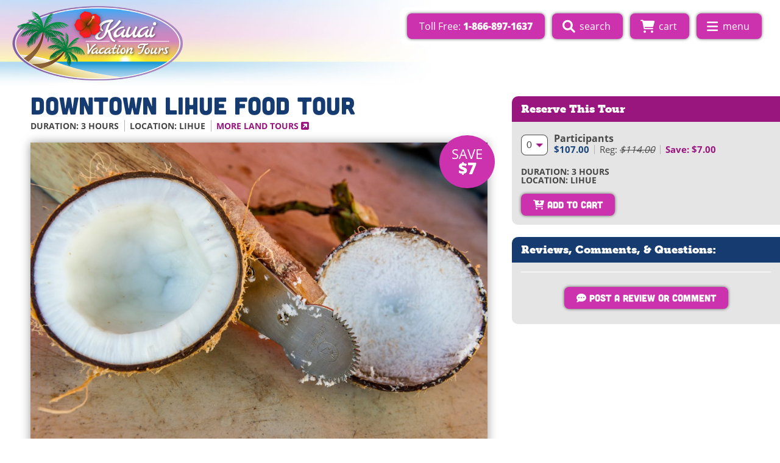

--- FILE ---
content_type: text/html; charset=UTF-8
request_url: https://kauaivacationtours.com/kauai-activities/lihue-farm-kauai-food-tour/
body_size: 19022
content:
<!DOCTYPE html>
<html lang="en-US">
<head>
	<!-- Google tag (gtag.js) -->
<script async src="https://www.googletagmanager.com/gtag/js?id=AW-1069529237"></script>
<script>
  window.dataLayer = window.dataLayer || [];
  function gtag(){dataLayer.push(arguments);}
  gtag('js', new Date());

  gtag('config', 'AW-1069529237');
</script>

	<title>Downtown Lihue Food Tour - Kauai Vacation Tours</title>
	<meta http-equiv="content-type" content="text/html; charset=UTF-8" />
<!--
	Add any third party DNS names
	<link rel="dns-prefetch" href="//typekit.net" />
-->

<meta name='robots' content='index, follow, max-image-preview:large, max-snippet:-1, max-video-preview:-1' />

            <script data-no-defer="1" data-ezscrex="false" data-cfasync="false" data-pagespeed-no-defer data-cookieconsent="ignore">
                var ctPublicFunctions = {"_ajax_nonce":"ace8088a46","_rest_nonce":"23b1f34e4c","_ajax_url":"\/wp-admin\/admin-ajax.php","_rest_url":"https:\/\/kauaivacationtours.com\/wp-json\/","data__cookies_type":"none","data__ajax_type":"rest","data__bot_detector_enabled":0,"data__frontend_data_log_enabled":1,"cookiePrefix":"","wprocket_detected":false,"host_url":"kauaivacationtours.com","text__ee_click_to_select":"Click to select the whole data","text__ee_original_email":"The complete one is","text__ee_got_it":"Got it","text__ee_blocked":"Blocked","text__ee_cannot_connect":"Cannot connect","text__ee_cannot_decode":"Can not decode email. Unknown reason","text__ee_email_decoder":"CleanTalk email decoder","text__ee_wait_for_decoding":"The magic is on the way!","text__ee_decoding_process":"Please wait a few seconds while we decode the contact data."}
            </script>
        
            <script data-no-defer="1" data-ezscrex="false" data-cfasync="false" data-pagespeed-no-defer data-cookieconsent="ignore">
                var ctPublic = {"_ajax_nonce":"ace8088a46","settings__forms__check_internal":"0","settings__forms__check_external":"0","settings__forms__force_protection":0,"settings__forms__search_test":"1","settings__forms__wc_add_to_cart":"0","settings__data__bot_detector_enabled":0,"settings__sfw__anti_crawler":0,"blog_home":"https:\/\/kauaivacationtours.com\/","pixel__setting":"3","pixel__enabled":false,"pixel__url":"https:\/\/moderate6-v4.cleantalk.org\/pixel\/9e4e421d03f3c064f14a730fba27064b.gif","data__email_check_before_post":"1","data__email_check_exist_post":0,"data__cookies_type":"none","data__key_is_ok":true,"data__visible_fields_required":true,"wl_brandname":"Anti-Spam by CleanTalk","wl_brandname_short":"CleanTalk","ct_checkjs_key":1052971371,"emailEncoderPassKey":"196e6937382dace6ea6e0478c0dce2ed","bot_detector_forms_excluded":"W10=","advancedCacheExists":false,"varnishCacheExists":false,"wc_ajax_add_to_cart":false}
            </script>
        
	<!-- This site is optimized with the Yoast SEO plugin v26.6 - https://yoast.com/wordpress/plugins/seo/ -->
	<meta name="description" content="Take A Lihue Farm Kauai Food Tour - Meet Local Chefs, Farmers &amp; Food Creators. Learn About The Future Of Farming &amp; Food Growth Here On Kauai. Discounts Available." />
	<link rel="canonical" href="https://kauaivacationtours.com/kauai-activities/lihue-farm-kauai-food-tour/" />
	<meta property="og:locale" content="en_US" />
	<meta property="og:type" content="article" />
	<meta property="og:title" content="Downtown Lihue Food Tour - Kauai Vacation Tours" />
	<meta property="og:description" content="Take A Lihue Farm Kauai Food Tour - Meet Local Chefs, Farmers &amp; Food Creators. Learn About The Future Of Farming &amp; Food Growth Here On Kauai. Discounts Available." />
	<meta property="og:url" content="https://kauaivacationtours.com/kauai-activities/lihue-farm-kauai-food-tour/" />
	<meta property="og:site_name" content="Kauai Vacation Tours" />
	<meta property="article:modified_time" content="2023-08-02T18:59:39+00:00" />
	<meta name="twitter:card" content="summary_large_image" />
	<meta name="twitter:label1" content="Est. reading time" />
	<meta name="twitter:data1" content="1 minute" />
	<script type="application/ld+json" class="yoast-schema-graph">{"@context":"https://schema.org","@graph":[{"@type":"WebPage","@id":"https://kauaivacationtours.com/kauai-activities/lihue-farm-kauai-food-tour/","url":"https://kauaivacationtours.com/kauai-activities/lihue-farm-kauai-food-tour/","name":"Downtown Lihue Food Tour - Kauai Vacation Tours","isPartOf":{"@id":"https://kauaivacationtours.com/#website"},"primaryImageOfPage":{"@id":"https://kauaivacationtours.com/kauai-activities/lihue-farm-kauai-food-tour/#primaryimage"},"image":{"@id":"https://kauaivacationtours.com/kauai-activities/lihue-farm-kauai-food-tour/#primaryimage"},"thumbnailUrl":"","datePublished":"2019-02-21T22:38:41+00:00","dateModified":"2023-08-02T18:59:39+00:00","description":"Take A Lihue Farm Kauai Food Tour - Meet Local Chefs, Farmers & Food Creators. Learn About The Future Of Farming & Food Growth Here On Kauai. Discounts Available.","breadcrumb":{"@id":"https://kauaivacationtours.com/kauai-activities/lihue-farm-kauai-food-tour/#breadcrumb"},"inLanguage":"en-US","potentialAction":[{"@type":"ReadAction","target":["https://kauaivacationtours.com/kauai-activities/lihue-farm-kauai-food-tour/"]}]},{"@type":"ImageObject","inLanguage":"en-US","@id":"https://kauaivacationtours.com/kauai-activities/lihue-farm-kauai-food-tour/#primaryimage","url":"","contentUrl":""},{"@type":"BreadcrumbList","@id":"https://kauaivacationtours.com/kauai-activities/lihue-farm-kauai-food-tour/#breadcrumb","itemListElement":[{"@type":"ListItem","position":1,"name":"Home","item":"https://kauaivacationtours.com/"},{"@type":"ListItem","position":2,"name":"Downtown Lihue Food Tour"}]},{"@type":"WebSite","@id":"https://kauaivacationtours.com/#website","url":"https://kauaivacationtours.com/","name":"Kauai Vacation Tours","description":"Your Guide to Discount Kauai Activities &amp; Things to Do","potentialAction":[{"@type":"SearchAction","target":{"@type":"EntryPoint","urlTemplate":"https://kauaivacationtours.com/?s={search_term_string}"},"query-input":{"@type":"PropertyValueSpecification","valueRequired":true,"valueName":"search_term_string"}}],"inLanguage":"en-US"}]}</script>
	<!-- / Yoast SEO plugin. -->


<link rel="alternate" type="application/rss+xml" title="Kauai Vacation Tours &raquo; Downtown Lihue Food Tour Comments Feed" href="https://kauaivacationtours.com/kauai-activities/lihue-farm-kauai-food-tour/feed/" />
<link rel="alternate" title="oEmbed (JSON)" type="application/json+oembed" href="https://kauaivacationtours.com/wp-json/oembed/1.0/embed?url=https%3A%2F%2Fkauaivacationtours.com%2Fkauai-activities%2Flihue-farm-kauai-food-tour%2F" />
<link rel="alternate" title="oEmbed (XML)" type="text/xml+oembed" href="https://kauaivacationtours.com/wp-json/oembed/1.0/embed?url=https%3A%2F%2Fkauaivacationtours.com%2Fkauai-activities%2Flihue-farm-kauai-food-tour%2F&#038;format=xml" />
<style id='wp-img-auto-sizes-contain-inline-css' type='text/css'>
img:is([sizes=auto i],[sizes^="auto," i]){contain-intrinsic-size:3000px 1500px}
/*# sourceURL=wp-img-auto-sizes-contain-inline-css */
</style>
<style id='wp-emoji-styles-inline-css' type='text/css'>

	img.wp-smiley, img.emoji {
		display: inline !important;
		border: none !important;
		box-shadow: none !important;
		height: 1em !important;
		width: 1em !important;
		margin: 0 0.07em !important;
		vertical-align: -0.1em !important;
		background: none !important;
		padding: 0 !important;
	}
/*# sourceURL=wp-emoji-styles-inline-css */
</style>
<style id='wp-block-library-inline-css' type='text/css'>
:root{--wp-block-synced-color:#7a00df;--wp-block-synced-color--rgb:122,0,223;--wp-bound-block-color:var(--wp-block-synced-color);--wp-editor-canvas-background:#ddd;--wp-admin-theme-color:#007cba;--wp-admin-theme-color--rgb:0,124,186;--wp-admin-theme-color-darker-10:#006ba1;--wp-admin-theme-color-darker-10--rgb:0,107,160.5;--wp-admin-theme-color-darker-20:#005a87;--wp-admin-theme-color-darker-20--rgb:0,90,135;--wp-admin-border-width-focus:2px}@media (min-resolution:192dpi){:root{--wp-admin-border-width-focus:1.5px}}.wp-element-button{cursor:pointer}:root .has-very-light-gray-background-color{background-color:#eee}:root .has-very-dark-gray-background-color{background-color:#313131}:root .has-very-light-gray-color{color:#eee}:root .has-very-dark-gray-color{color:#313131}:root .has-vivid-green-cyan-to-vivid-cyan-blue-gradient-background{background:linear-gradient(135deg,#00d084,#0693e3)}:root .has-purple-crush-gradient-background{background:linear-gradient(135deg,#34e2e4,#4721fb 50%,#ab1dfe)}:root .has-hazy-dawn-gradient-background{background:linear-gradient(135deg,#faaca8,#dad0ec)}:root .has-subdued-olive-gradient-background{background:linear-gradient(135deg,#fafae1,#67a671)}:root .has-atomic-cream-gradient-background{background:linear-gradient(135deg,#fdd79a,#004a59)}:root .has-nightshade-gradient-background{background:linear-gradient(135deg,#330968,#31cdcf)}:root .has-midnight-gradient-background{background:linear-gradient(135deg,#020381,#2874fc)}:root{--wp--preset--font-size--normal:16px;--wp--preset--font-size--huge:42px}.has-regular-font-size{font-size:1em}.has-larger-font-size{font-size:2.625em}.has-normal-font-size{font-size:var(--wp--preset--font-size--normal)}.has-huge-font-size{font-size:var(--wp--preset--font-size--huge)}.has-text-align-center{text-align:center}.has-text-align-left{text-align:left}.has-text-align-right{text-align:right}.has-fit-text{white-space:nowrap!important}#end-resizable-editor-section{display:none}.aligncenter{clear:both}.items-justified-left{justify-content:flex-start}.items-justified-center{justify-content:center}.items-justified-right{justify-content:flex-end}.items-justified-space-between{justify-content:space-between}.screen-reader-text{border:0;clip-path:inset(50%);height:1px;margin:-1px;overflow:hidden;padding:0;position:absolute;width:1px;word-wrap:normal!important}.screen-reader-text:focus{background-color:#ddd;clip-path:none;color:#444;display:block;font-size:1em;height:auto;left:5px;line-height:normal;padding:15px 23px 14px;text-decoration:none;top:5px;width:auto;z-index:100000}html :where(.has-border-color){border-style:solid}html :where([style*=border-top-color]){border-top-style:solid}html :where([style*=border-right-color]){border-right-style:solid}html :where([style*=border-bottom-color]){border-bottom-style:solid}html :where([style*=border-left-color]){border-left-style:solid}html :where([style*=border-width]){border-style:solid}html :where([style*=border-top-width]){border-top-style:solid}html :where([style*=border-right-width]){border-right-style:solid}html :where([style*=border-bottom-width]){border-bottom-style:solid}html :where([style*=border-left-width]){border-left-style:solid}html :where(img[class*=wp-image-]){height:auto;max-width:100%}:where(figure){margin:0 0 1em}html :where(.is-position-sticky){--wp-admin--admin-bar--position-offset:var(--wp-admin--admin-bar--height,0px)}@media screen and (max-width:600px){html :where(.is-position-sticky){--wp-admin--admin-bar--position-offset:0px}}

/*# sourceURL=wp-block-library-inline-css */
</style><style id='global-styles-inline-css' type='text/css'>
:root{--wp--preset--aspect-ratio--square: 1;--wp--preset--aspect-ratio--4-3: 4/3;--wp--preset--aspect-ratio--3-4: 3/4;--wp--preset--aspect-ratio--3-2: 3/2;--wp--preset--aspect-ratio--2-3: 2/3;--wp--preset--aspect-ratio--16-9: 16/9;--wp--preset--aspect-ratio--9-16: 9/16;--wp--preset--color--black: #000000;--wp--preset--color--cyan-bluish-gray: #abb8c3;--wp--preset--color--white: #ffffff;--wp--preset--color--pale-pink: #f78da7;--wp--preset--color--vivid-red: #cf2e2e;--wp--preset--color--luminous-vivid-orange: #ff6900;--wp--preset--color--luminous-vivid-amber: #fcb900;--wp--preset--color--light-green-cyan: #7bdcb5;--wp--preset--color--vivid-green-cyan: #00d084;--wp--preset--color--pale-cyan-blue: #8ed1fc;--wp--preset--color--vivid-cyan-blue: #0693e3;--wp--preset--color--vivid-purple: #9b51e0;--wp--preset--gradient--vivid-cyan-blue-to-vivid-purple: linear-gradient(135deg,rgb(6,147,227) 0%,rgb(155,81,224) 100%);--wp--preset--gradient--light-green-cyan-to-vivid-green-cyan: linear-gradient(135deg,rgb(122,220,180) 0%,rgb(0,208,130) 100%);--wp--preset--gradient--luminous-vivid-amber-to-luminous-vivid-orange: linear-gradient(135deg,rgb(252,185,0) 0%,rgb(255,105,0) 100%);--wp--preset--gradient--luminous-vivid-orange-to-vivid-red: linear-gradient(135deg,rgb(255,105,0) 0%,rgb(207,46,46) 100%);--wp--preset--gradient--very-light-gray-to-cyan-bluish-gray: linear-gradient(135deg,rgb(238,238,238) 0%,rgb(169,184,195) 100%);--wp--preset--gradient--cool-to-warm-spectrum: linear-gradient(135deg,rgb(74,234,220) 0%,rgb(151,120,209) 20%,rgb(207,42,186) 40%,rgb(238,44,130) 60%,rgb(251,105,98) 80%,rgb(254,248,76) 100%);--wp--preset--gradient--blush-light-purple: linear-gradient(135deg,rgb(255,206,236) 0%,rgb(152,150,240) 100%);--wp--preset--gradient--blush-bordeaux: linear-gradient(135deg,rgb(254,205,165) 0%,rgb(254,45,45) 50%,rgb(107,0,62) 100%);--wp--preset--gradient--luminous-dusk: linear-gradient(135deg,rgb(255,203,112) 0%,rgb(199,81,192) 50%,rgb(65,88,208) 100%);--wp--preset--gradient--pale-ocean: linear-gradient(135deg,rgb(255,245,203) 0%,rgb(182,227,212) 50%,rgb(51,167,181) 100%);--wp--preset--gradient--electric-grass: linear-gradient(135deg,rgb(202,248,128) 0%,rgb(113,206,126) 100%);--wp--preset--gradient--midnight: linear-gradient(135deg,rgb(2,3,129) 0%,rgb(40,116,252) 100%);--wp--preset--font-size--small: 13px;--wp--preset--font-size--medium: 20px;--wp--preset--font-size--large: 36px;--wp--preset--font-size--x-large: 42px;--wp--preset--spacing--20: 0.44rem;--wp--preset--spacing--30: 0.67rem;--wp--preset--spacing--40: 1rem;--wp--preset--spacing--50: 1.5rem;--wp--preset--spacing--60: 2.25rem;--wp--preset--spacing--70: 3.38rem;--wp--preset--spacing--80: 5.06rem;--wp--preset--shadow--natural: 6px 6px 9px rgba(0, 0, 0, 0.2);--wp--preset--shadow--deep: 12px 12px 50px rgba(0, 0, 0, 0.4);--wp--preset--shadow--sharp: 6px 6px 0px rgba(0, 0, 0, 0.2);--wp--preset--shadow--outlined: 6px 6px 0px -3px rgb(255, 255, 255), 6px 6px rgb(0, 0, 0);--wp--preset--shadow--crisp: 6px 6px 0px rgb(0, 0, 0);}:where(.is-layout-flex){gap: 0.5em;}:where(.is-layout-grid){gap: 0.5em;}body .is-layout-flex{display: flex;}.is-layout-flex{flex-wrap: wrap;align-items: center;}.is-layout-flex > :is(*, div){margin: 0;}body .is-layout-grid{display: grid;}.is-layout-grid > :is(*, div){margin: 0;}:where(.wp-block-columns.is-layout-flex){gap: 2em;}:where(.wp-block-columns.is-layout-grid){gap: 2em;}:where(.wp-block-post-template.is-layout-flex){gap: 1.25em;}:where(.wp-block-post-template.is-layout-grid){gap: 1.25em;}.has-black-color{color: var(--wp--preset--color--black) !important;}.has-cyan-bluish-gray-color{color: var(--wp--preset--color--cyan-bluish-gray) !important;}.has-white-color{color: var(--wp--preset--color--white) !important;}.has-pale-pink-color{color: var(--wp--preset--color--pale-pink) !important;}.has-vivid-red-color{color: var(--wp--preset--color--vivid-red) !important;}.has-luminous-vivid-orange-color{color: var(--wp--preset--color--luminous-vivid-orange) !important;}.has-luminous-vivid-amber-color{color: var(--wp--preset--color--luminous-vivid-amber) !important;}.has-light-green-cyan-color{color: var(--wp--preset--color--light-green-cyan) !important;}.has-vivid-green-cyan-color{color: var(--wp--preset--color--vivid-green-cyan) !important;}.has-pale-cyan-blue-color{color: var(--wp--preset--color--pale-cyan-blue) !important;}.has-vivid-cyan-blue-color{color: var(--wp--preset--color--vivid-cyan-blue) !important;}.has-vivid-purple-color{color: var(--wp--preset--color--vivid-purple) !important;}.has-black-background-color{background-color: var(--wp--preset--color--black) !important;}.has-cyan-bluish-gray-background-color{background-color: var(--wp--preset--color--cyan-bluish-gray) !important;}.has-white-background-color{background-color: var(--wp--preset--color--white) !important;}.has-pale-pink-background-color{background-color: var(--wp--preset--color--pale-pink) !important;}.has-vivid-red-background-color{background-color: var(--wp--preset--color--vivid-red) !important;}.has-luminous-vivid-orange-background-color{background-color: var(--wp--preset--color--luminous-vivid-orange) !important;}.has-luminous-vivid-amber-background-color{background-color: var(--wp--preset--color--luminous-vivid-amber) !important;}.has-light-green-cyan-background-color{background-color: var(--wp--preset--color--light-green-cyan) !important;}.has-vivid-green-cyan-background-color{background-color: var(--wp--preset--color--vivid-green-cyan) !important;}.has-pale-cyan-blue-background-color{background-color: var(--wp--preset--color--pale-cyan-blue) !important;}.has-vivid-cyan-blue-background-color{background-color: var(--wp--preset--color--vivid-cyan-blue) !important;}.has-vivid-purple-background-color{background-color: var(--wp--preset--color--vivid-purple) !important;}.has-black-border-color{border-color: var(--wp--preset--color--black) !important;}.has-cyan-bluish-gray-border-color{border-color: var(--wp--preset--color--cyan-bluish-gray) !important;}.has-white-border-color{border-color: var(--wp--preset--color--white) !important;}.has-pale-pink-border-color{border-color: var(--wp--preset--color--pale-pink) !important;}.has-vivid-red-border-color{border-color: var(--wp--preset--color--vivid-red) !important;}.has-luminous-vivid-orange-border-color{border-color: var(--wp--preset--color--luminous-vivid-orange) !important;}.has-luminous-vivid-amber-border-color{border-color: var(--wp--preset--color--luminous-vivid-amber) !important;}.has-light-green-cyan-border-color{border-color: var(--wp--preset--color--light-green-cyan) !important;}.has-vivid-green-cyan-border-color{border-color: var(--wp--preset--color--vivid-green-cyan) !important;}.has-pale-cyan-blue-border-color{border-color: var(--wp--preset--color--pale-cyan-blue) !important;}.has-vivid-cyan-blue-border-color{border-color: var(--wp--preset--color--vivid-cyan-blue) !important;}.has-vivid-purple-border-color{border-color: var(--wp--preset--color--vivid-purple) !important;}.has-vivid-cyan-blue-to-vivid-purple-gradient-background{background: var(--wp--preset--gradient--vivid-cyan-blue-to-vivid-purple) !important;}.has-light-green-cyan-to-vivid-green-cyan-gradient-background{background: var(--wp--preset--gradient--light-green-cyan-to-vivid-green-cyan) !important;}.has-luminous-vivid-amber-to-luminous-vivid-orange-gradient-background{background: var(--wp--preset--gradient--luminous-vivid-amber-to-luminous-vivid-orange) !important;}.has-luminous-vivid-orange-to-vivid-red-gradient-background{background: var(--wp--preset--gradient--luminous-vivid-orange-to-vivid-red) !important;}.has-very-light-gray-to-cyan-bluish-gray-gradient-background{background: var(--wp--preset--gradient--very-light-gray-to-cyan-bluish-gray) !important;}.has-cool-to-warm-spectrum-gradient-background{background: var(--wp--preset--gradient--cool-to-warm-spectrum) !important;}.has-blush-light-purple-gradient-background{background: var(--wp--preset--gradient--blush-light-purple) !important;}.has-blush-bordeaux-gradient-background{background: var(--wp--preset--gradient--blush-bordeaux) !important;}.has-luminous-dusk-gradient-background{background: var(--wp--preset--gradient--luminous-dusk) !important;}.has-pale-ocean-gradient-background{background: var(--wp--preset--gradient--pale-ocean) !important;}.has-electric-grass-gradient-background{background: var(--wp--preset--gradient--electric-grass) !important;}.has-midnight-gradient-background{background: var(--wp--preset--gradient--midnight) !important;}.has-small-font-size{font-size: var(--wp--preset--font-size--small) !important;}.has-medium-font-size{font-size: var(--wp--preset--font-size--medium) !important;}.has-large-font-size{font-size: var(--wp--preset--font-size--large) !important;}.has-x-large-font-size{font-size: var(--wp--preset--font-size--x-large) !important;}
/*# sourceURL=global-styles-inline-css */
</style>

<style id='classic-theme-styles-inline-css' type='text/css'>
/*! This file is auto-generated */
.wp-block-button__link{color:#fff;background-color:#32373c;border-radius:9999px;box-shadow:none;text-decoration:none;padding:calc(.667em + 2px) calc(1.333em + 2px);font-size:1.125em}.wp-block-file__button{background:#32373c;color:#fff;text-decoration:none}
/*# sourceURL=/wp-includes/css/classic-themes.min.css */
</style>
<link rel='stylesheet' id='wp-components-css' href='https://kauaivacationtours.com/wp-includes/css/dist/components/style.min.css?ver=6.9' type='text/css' media='all' />
<link rel='stylesheet' id='wp-preferences-css' href='https://kauaivacationtours.com/wp-includes/css/dist/preferences/style.min.css?ver=6.9' type='text/css' media='all' />
<link rel='stylesheet' id='wp-block-editor-css' href='https://kauaivacationtours.com/wp-includes/css/dist/block-editor/style.min.css?ver=6.9' type='text/css' media='all' />
<link rel='stylesheet' id='popup-maker-block-library-style-css' href='https://kauaivacationtours.com/wp-content/plugins/popup-maker/dist/packages/block-library-style.css?ver=dbea705cfafe089d65f1' type='text/css' media='all' />
<link rel='stylesheet' id='cleantalk-public-css-css' href='https://kauaivacationtours.com/wp-content/plugins/cleantalk-spam-protect/css/cleantalk-public.min.css?ver=6.70.1_1763493226' type='text/css' media='all' />
<link rel='stylesheet' id='cleantalk-email-decoder-css-css' href='https://kauaivacationtours.com/wp-content/plugins/cleantalk-spam-protect/css/cleantalk-email-decoder.min.css?ver=6.70.1_1745872501' type='text/css' media='all' />
<link rel='stylesheet' id='contact-form-7-css' href='https://kauaivacationtours.com/wp-content/plugins/contact-form-7/includes/css/styles.css?ver=6.1.4' type='text/css' media='all' />
<link rel='stylesheet' id='popup-maker-site-css' href='//kauaivacationtours.com/wp-content/uploads/pum/pum-site-styles.css?generated=1757050146&#038;ver=1.21.5' type='text/css' media='all' />
<script type="text/javascript" src="https://kauaivacationtours.com/wp-includes/js/jquery/jquery.min.js?ver=3.7.1" id="jquery-core-js"></script>
<script type="text/javascript" src="https://kauaivacationtours.com/wp-includes/js/jquery/jquery-migrate.min.js?ver=3.4.1" id="jquery-migrate-js"></script>
<script type="text/javascript" src="https://kauaivacationtours.com/wp-content/themes/kvt/js/kvt.js?ver=6.9" id="sandbox-js"></script>
<script type="text/javascript" src="https://kauaivacationtours.com/wp-content/themes/kvt/js/slick.min.js?ver=6.9" id="slick-js"></script>
<script type="text/javascript" src="https://kauaivacationtours.com/wp-content/plugins/cleantalk-spam-protect/js/apbct-public-bundle_gathering.min.js?ver=6.70.1_1766188104" id="apbct-public-bundle_gathering.min-js-js"></script>
<link rel="https://api.w.org/" href="https://kauaivacationtours.com/wp-json/" /><link rel="EditURI" type="application/rsd+xml" title="RSD" href="https://kauaivacationtours.com/xmlrpc.php?rsd" />
<link rel='shortlink' href='https://kauaivacationtours.com/?p=3735' />
    <link rel="stylesheet" type="text/css" href="https://kauaivacationtours.com/wp-content/themes/kvt/slick.css?r=12" />
    <link rel="stylesheet" type="text/css" href="https://kauaivacationtours.com/wp-content/themes/kvt/slick-theme.css?r=12" />
    <link rel="stylesheet" type="text/css" href="https://kauaivacationtours.com/wp-content/themes/kvt/parsley.css?r=12" />
    <link rel="stylesheet" type="text/css" href="https://kauaivacationtours.com/wp-content/themes/kvt/jquery-ui.css?r=12" />
	<link rel="stylesheet" type="text/css" href="https://kauaivacationtours.com/wp-content/themes/kvt/style.css?r=12" />
	<link rel="alternate" type="application/rss+xml" href="https://kauaivacationtours.com/feed/" title="Kauai Vacation Tours latest posts" />
	<link rel="alternate" type="application/rss+xml" href="https://kauaivacationtours.com/comments/feed/" title="Kauai Vacation Tours latest comments" />

<!-- VIEWPORT -->
	<meta name="viewport" content="width=device-width, initial-scale=1">

<!-- FONTS -->
	<link rel="stylesheet" href="https://use.typekit.net/lbg1ahh.css">
	<link rel="stylesheet" href="https://kauaivacationtours.com/wp-content/themes/kvt/fontawesome-free-6.0.0-web/css/all.css">

<!-- ICONS -->
	<meta name="apple-mobile-web-app-title" content="Kauai Vacation Tours">
	<link rel="apple-touch-icon" sizes="114x114" href="https://kauaivacationtours.com/wp-content/themes/kvt/images/iphone_icon.png" />
	<link rel="shortcut icon" href="https://kauaivacationtours.com/wp-content/themes/kvt/images/iphone_icon.png">

<!-- Google tag (gtag.js) -->
<script async src="https://www.googletagmanager.com/gtag/js?id=G-BW8D33LCR7"></script>
<script>
  window.dataLayer = window.dataLayer || [];
  function gtag(){dataLayer.push(arguments);}
  gtag('js', new Date());
	gtag('config', 'AW-1069529237');
  gtag('config', 'G-BW8D33LCR7');
</script>
<!-- Aloha Indoor Advertising 20240912 -->
<script>(function(w,d,s,l,i){w[l]=w[l]||[];w[l].push({'gtm.start':
new Date().getTime(),event:'gtm.js'});var f=d.getElementsByTagName(s)[0],
j=d.createElement(s),dl=l!='dataLayer'?'&l='+l:'';j.async=true;j.src=
'https://www.googletagmanager.com/gtm.js?id='+i+dl;f.parentNode.insertBefore(j,f);
})(window,document,'script','dataLayer','GTM-T98JF9Z5');</script>
<script>
    var dd_opts = {
        viewport: 'desk',
    }
</script>
<script>
	jQuery(document).ready(function($) {

		var lastScrollTop = 0;

		$(window).scroll(function(event){
			var st = $(this).scrollTop();
			if (st > lastScrollTop){
				$('#header').css({'top':-(st)+'px'});
			} else {
				$('#header').css({'top':(0)+'px'});
			}
			lastScrollTop = st;
		});
	});
</script>
</head>



<body class="wordpress y2026 m02 d01 h17 single postid-3735 s-y2019 s-m02 s-d21 s-h02 s-author-kaya">


<div id="wrapper" class="hfeed">
	<div id="header">
		<div id="" class="max_float">	
			<div id="logo"><a href="/" title="Kauai Vacation Tours" rel="home"><img src="/wp-content/themes/kvt/images/Kauai-Vacation-Tours.png" alt="Kauai Vacation Tours" /></a></div>

			<script>
				jQuery(document).ready(function($) {
					jQuery("a[title='menu']").click(function() {
						jQuery('#navaccess').toggleClass('visible_menu');
						jQuery(this).toggleClass('active_button');
						jQuery("#search_form").removeClass('visible_search');
						jQuery("a[title='search']").removeClass('active_button');
						return false;
					});
					jQuery("a[title='search']").click(function() {
						jQuery("#search_form").toggleClass('visible_search');
						jQuery("input#search").focus();
						jQuery(this).toggleClass('active_button');
						jQuery('#navaccess').removeClass('visible_menu');
						jQuery("a[title='menu']").removeClass('active_button');
						return false;
					});
					jQuery("a#show_tour_menu").click(function() {
						jQuery('.tour_menu').toggleClass('show_tour_menu');
						return false;
					});
				});
			</script>

			<nav id="access">
				<div id="menu" class="x"><ul id="menu-main-nav" class="menu"><li id="menu-item-4541" class="menu-item menu-item-type-custom menu-item-object-custom menu-item-4541"><a href="tel:18668971637"><span>Toll Free: </span><tel>1-866-897-1637</tel><i class="fa-solid fa-phone"></i></a></li>
<li id="menu-item-4542" class="menu-item menu-item-type-custom menu-item-object-custom menu-item-4542"><a href="#" title="search"><i class="fa-solid fa-magnifying-glass"></i> <span>search</span></a></li>
<li id="menu-item-4540" class="menu-item menu-item-type-post_type menu-item-object-page menu-item-4540"><a href="https://kauaivacationtours.com/cart/"><i class="fa-solid fa-cart-shopping"></i> <span>cart</span></a></li>
<li id="menu-item-4543" class="menu-item menu-item-type-custom menu-item-object-custom menu-item-4543"><a href="#" title="menu"><i class="fa-solid fa-xmark"></i><i class="fa-solid fa-bars"></i> <span>menu</span></a></li>
</ul></div>			</nav><!-- #access -->

		</div><!-- .max_float -->

		<div id="search_form">
			<form id="searchform" class="blog-search" method="get" action="https://kauaivacationtours.com">
				<input id="search" name="s" class="text" type="text" value="" size="40" placeholder="Search" />
				<input class="button" type="submit" value="Search" />
			</form>
		</div><!-- #search_form -->

	</div><!--  #header -->

	<nav id="navaccess" aria-label="primary" class=" ">
		<div id="navpanel" class="x"><ul id="menu-activities" class="menu"><li id="menu-item-4431" class="menu-item menu-item-type-taxonomy menu-item-object-activity_category menu-item-has-children menu-item-4431"><a href="https://kauaivacationtours.com/activities/kauai-air-tours/">Kauai Air Tours</a>
<ul class="sub-menu">
	<li id="menu-item-4434" class="menu-item menu-item-type-taxonomy menu-item-object-activity_category menu-item-4434"><a href="https://kauaivacationtours.com/activities/helicopter-tours/">Helicopter Tours</a></li>
	<li id="menu-item-4432" class="menu-item menu-item-type-taxonomy menu-item-object-activity_category menu-item-4432"><a href="https://kauaivacationtours.com/activities/airplane-tours/">Airplane Tours</a></li>
	<li id="menu-item-4433" class="menu-item menu-item-type-taxonomy menu-item-object-activity_category menu-item-4433"><a href="https://kauaivacationtours.com/activities/biplanes/">Biplane Tours</a></li>
</ul>
</li>
<li id="menu-item-4436" class="menu-item menu-item-type-taxonomy menu-item-object-activity_category current-activity-ancestor current-menu-parent current-activity-parent menu-item-has-children menu-item-4436"><a href="https://kauaivacationtours.com/activities/kauai-land-tours/">Kauai Land Tours</a>
<ul class="sub-menu">
	<li id="menu-item-4437" class="menu-item menu-item-type-taxonomy menu-item-object-activity_category menu-item-4437"><a href="https://kauaivacationtours.com/activities/atv-tours/">ATV Tours</a></li>
	<li id="menu-item-4449" class="menu-item menu-item-type-taxonomy menu-item-object-activity_category menu-item-4449"><a href="https://kauaivacationtours.com/activities/zipline-tours/">Zipline Tours</a></li>
	<li id="menu-item-4442" class="menu-item menu-item-type-taxonomy menu-item-object-activity_category menu-item-4442"><a href="https://kauaivacationtours.com/activities/luaus/">Luaus</a></li>
	<li id="menu-item-4447" class="menu-item menu-item-type-taxonomy menu-item-object-activity_category menu-item-4447"><a href="https://kauaivacationtours.com/activities/waimea-canyon-wailua-river-tour/">Waimea Canyon Tours</a></li>
	<li id="menu-item-5634" class="menu-item menu-item-type-taxonomy menu-item-object-activity_category menu-item-5634"><a href="https://kauaivacationtours.com/activities/waimea-canyon-bike-ride/">Waimea Canyon &#038; Poipu Bike Tours</a></li>
	<li id="menu-item-4537" class="menu-item menu-item-type-taxonomy menu-item-object-activity_category menu-item-4537"><a href="https://kauaivacationtours.com/activities/kauai-chocolate-tour/">Kauai Chocolate Tour</a></li>
	<li id="menu-item-4443" class="menu-item menu-item-type-taxonomy menu-item-object-activity_category menu-item-4443"><a href="https://kauaivacationtours.com/activities/movie-tours/">Movie Tours</a></li>
	<li id="menu-item-4445" class="menu-item menu-item-type-taxonomy menu-item-object-activity_category menu-item-4445"><a href="https://kauaivacationtours.com/activities/sightseeing-tours/">Sightseeing Tours</a></li>
	<li id="menu-item-4438" class="menu-item menu-item-type-taxonomy menu-item-object-activity_category menu-item-4438"><a href="https://kauaivacationtours.com/activities/day-trips-to-pearl-harbor/">Day Trips to Pearl Harbor</a></li>
	<li id="menu-item-4439" class="menu-item menu-item-type-taxonomy menu-item-object-activity_category menu-item-4439"><a href="https://kauaivacationtours.com/activities/hiking-tours/">Hiking Tours</a></li>
	<li id="menu-item-4441" class="menu-item menu-item-type-taxonomy menu-item-object-activity_category current-activity-ancestor current-menu-parent current-activity-parent menu-item-4441"><a href="https://kauaivacationtours.com/activities/kauai-food-tours/">Kauai Food Tours</a></li>
	<li id="menu-item-5669" class="menu-item menu-item-type-taxonomy menu-item-object-activity_category menu-item-5669"><a href="https://kauaivacationtours.com/activities/kauai-cooking-classes/">Kauai Cooking Classes</a></li>
</ul>
</li>
<li id="menu-item-4450" class="menu-item menu-item-type-taxonomy menu-item-object-activity_category menu-item-has-children menu-item-4450"><a href="https://kauaivacationtours.com/activities/kauai-ocean-river-tours/">Kauai Water Tours</a>
<ul class="sub-menu">
	<li id="menu-item-4453" class="menu-item menu-item-type-taxonomy menu-item-object-activity_category menu-item-4453"><a href="https://kauaivacationtours.com/activities/mountain-tubing-adventure/">Mountain Tubing Adventure</a></li>
	<li id="menu-item-4538" class="menu-item menu-item-type-taxonomy menu-item-object-activity_category menu-item-4538"><a href="https://kauaivacationtours.com/activities/waterfall-rappelling-tours/">Waterfall Rappelling Tours</a></li>
	<li id="menu-item-4458" class="menu-item menu-item-type-taxonomy menu-item-object-activity_category menu-item-4458"><a href="https://kauaivacationtours.com/activities/river-kayak-tours/">River Kayak Tours</a></li>
	<li id="menu-item-4452" class="menu-item menu-item-type-taxonomy menu-item-object-activity_category menu-item-4452"><a href="https://kauaivacationtours.com/activities/fishing-charters/">Fishing Charters</a></li>
	<li id="menu-item-4460" class="menu-item menu-item-type-taxonomy menu-item-object-activity_category menu-item-4460"><a href="https://kauaivacationtours.com/activities/scuba-snorkel-tours/">Snorkel Tours</a></li>
	<li id="menu-item-4459" class="menu-item menu-item-type-taxonomy menu-item-object-activity_category menu-item-4459"><a href="https://kauaivacationtours.com/activities/scuba-diving/">Scuba Diving</a></li>
	<li id="menu-item-5731" class="menu-item menu-item-type-taxonomy menu-item-object-activity_category menu-item-5731"><a href="https://kauaivacationtours.com/activities/hawaiian-outrigger-canoe-ride/">Hawaiian Outrigger Canoe Ride</a></li>
	<li id="menu-item-4461" class="menu-item menu-item-type-taxonomy menu-item-object-activity_category menu-item-4461"><a href="https://kauaivacationtours.com/activities/snuba/">Snuba Tours</a></li>
	<li id="menu-item-4451" class="menu-item menu-item-type-taxonomy menu-item-object-activity_category menu-item-4451"><a href="https://kauaivacationtours.com/activities/fern-grotto-wailua-river-cruise/">Fern Grotto Wailua River Cruise</a></li>
	<li id="menu-item-4469" class="menu-item menu-item-type-taxonomy menu-item-object-activity_category menu-item-4469"><a href="https://kauaivacationtours.com/activities/sunset-river-cruise/">Sunset River Cruise</a></li>
	<li id="menu-item-4463" class="menu-item menu-item-type-taxonomy menu-item-object-activity_category menu-item-4463"><a href="https://kauaivacationtours.com/activities/surfing-windsurfing/">Surfing, SUP &amp; Windsurfing</a></li>
	<li id="menu-item-5574" class="menu-item menu-item-type-taxonomy menu-item-object-activity_category menu-item-5574"><a href="https://kauaivacationtours.com/activities/whale-watching/">Whale Watching</a></li>
</ul>
</li>
<li id="menu-item-4468" class="menu-item menu-item-type-taxonomy menu-item-object-activity_category menu-item-has-children menu-item-4468"><a href="https://kauaivacationtours.com/activities/niihau-napali-coast-tours/">Ni&#8217;ihau &#038; Napali Coast Tours</a>
<ul class="sub-menu">
	<li id="menu-item-4553" class="menu-item menu-item-type-taxonomy menu-item-object-activity_category menu-item-4553"><a href="https://kauaivacationtours.com/activities/napali-snorkel-tours/">Napali Snorkeling Tours</a></li>
	<li id="menu-item-4454" class="menu-item menu-item-type-taxonomy menu-item-object-activity_category menu-item-4454"><a href="https://kauaivacationtours.com/activities/napali-cruises-snorkels-sails/">Napali Sunset &amp; Dinner Cruises</a></li>
	<li id="menu-item-4554" class="menu-item menu-item-type-taxonomy menu-item-object-activity_category menu-item-4554"><a href="https://kauaivacationtours.com/activities/niihau-forbidden-island-snorkeling/">Ni&#8217;ihau Snorkeling Tours</a></li>
	<li id="menu-item-4464" class="menu-item menu-item-type-taxonomy menu-item-object-activity_category menu-item-4464"><a href="https://kauaivacationtours.com/activities/zodiac-tours/">Napali Coast Raft Tours</a></li>
</ul>
</li>
<li id="menu-item-4422" class="menu-item menu-item-type-taxonomy menu-item-object-activity_category menu-item-has-children menu-item-4422"><a href="https://kauaivacationtours.com/activities/relaxing-on-kauai/">Kaya’s Kauai Picks</a>
<ul class="sub-menu">
	<li id="menu-item-5863" class="menu-item menu-item-type-taxonomy menu-item-object-activity_category menu-item-5863"><a href="https://kauaivacationtours.com/activities/kauai-airport-lei-greetings/">Kauai Airport Lei Greetings</a></li>
	<li id="menu-item-4423" class="menu-item menu-item-type-taxonomy menu-item-object-activity_category menu-item-4423"><a href="https://kauaivacationtours.com/activities/airport-lei-greetings/">Oahu Maui &#038; Big Island Airport Lei Greetings</a></li>
	<li id="menu-item-4428" class="menu-item menu-item-type-taxonomy menu-item-object-activity_category menu-item-4428"><a href="https://kauaivacationtours.com/activities/transportation/">Transportation</a></li>
	<li id="menu-item-5571" class="menu-item menu-item-type-taxonomy menu-item-object-activity_category menu-item-5571"><a href="https://kauaivacationtours.com/activities/kauai-vacation-kahuna/">Kauai Kahuna&#8217;s</a></li>
	<li id="menu-item-4429" class="menu-item menu-item-type-taxonomy menu-item-object-activity_category menu-item-4429"><a href="https://kauaivacationtours.com/activities/vacation-rentals/">Vacation Rentals</a></li>
	<li id="menu-item-4430" class="menu-item menu-item-type-taxonomy menu-item-object-activity_category menu-item-4430"><a href="https://kauaivacationtours.com/activities/wedding-vow-renewals/">Wedding &amp; Vow Renewals</a></li>
</ul>
</li>
<li id="menu-item-4465" class="menu-item menu-item-type-taxonomy menu-item-object-activity_category menu-item-has-children menu-item-4465"><a href="https://kauaivacationtours.com/activities/kauai-seasonal-specials/">Seasonal Specials</a>
<ul class="sub-menu">
	<li id="menu-item-4466" class="menu-item menu-item-type-taxonomy menu-item-object-activity_category menu-item-4466"><a href="https://kauaivacationtours.com/activities/summer-tours/">Kauai&#8217;s BEST Summer Tours</a></li>
	<li id="menu-item-4470" class="menu-item menu-item-type-taxonomy menu-item-object-activity_category menu-item-4470"><a href="https://kauaivacationtours.com/activities/whale-watching/">Whale Watching</a></li>
</ul>
</li>
<li id="menu-item-4471" class="menu-item menu-item-type-taxonomy menu-item-object-activity_category menu-item-has-children menu-item-4471"><a href="https://kauaivacationtours.com/activities/other-islands/">Other Islands</a>
<ul class="sub-menu">
	<li id="menu-item-4474" class="menu-item menu-item-type-taxonomy menu-item-object-activity_category menu-item-4474"><a href="https://kauaivacationtours.com/activities/oahu-tours/">Oahu Tours</a></li>
	<li id="menu-item-4473" class="menu-item menu-item-type-taxonomy menu-item-object-activity_category menu-item-4473"><a href="https://kauaivacationtours.com/activities/maui-tours/">Maui Tours</a></li>
	<li id="menu-item-4472" class="menu-item menu-item-type-taxonomy menu-item-object-activity_category menu-item-4472"><a href="https://kauaivacationtours.com/activities/big-island-tours/">Big Island Tours</a></li>
</ul>
</li>
<li id="menu-item-4544" class="menu-item menu-item-type-post_type menu-item-object-page menu-item-has-children menu-item-4544"><a href="https://kauaivacationtours.com/about-kauai-vacation-tours/">About KVT</a>
<ul class="sub-menu">
	<li id="menu-item-4547" class="menu-item menu-item-type-post_type menu-item-object-page menu-item-4547"><a href="https://kauaivacationtours.com/about-kauai-vacation-tours/contact-us/">Contact Us</a></li>
	<li id="menu-item-4546" class="menu-item menu-item-type-post_type menu-item-object-page menu-item-4546"><a href="https://kauaivacationtours.com/about-kauai-vacation-tours/frequently-asked-questions/">FAQs</a></li>
	<li id="menu-item-4548" class="menu-item menu-item-type-post_type menu-item-object-page current_page_parent menu-item-4548"><a href="https://kauaivacationtours.com/about-kauai-vacation-tours/kauai-blog/">Kauai Blog</a></li>
	<li id="menu-item-4545" class="menu-item menu-item-type-post_type menu-item-object-page menu-item-4545"><a href="https://kauaivacationtours.com/about-kauai-vacation-tours/privacy-policy/">Privacy Policy</a></li>
</ul>
</li>
</ul></div>	</nav><!-- #navaccess -->





	<div class="pre_container"></div>

	<div class="tour_container">
		<div class="tour_content">
			<h1>Downtown Lihue Food Tour</h1>
			<div class="highlights">
                				<span>Duration: 3 Hours</span>
                                				<span>Location: Lihue</span>
                                <span><a href="https://kauaivacationtours.com/activities/kauai-land-tours/">More Land Tours <i class="fa-solid fa-square-arrow-up-right"></i></a></span>			</div>
            

		<div id="tour_slider" style="position:relative;">
			<div class="slider">
                <div class="one_img"><img src="https://kauaivacationtours.com/wp-content/uploads/2019/02/kauai-lihue-food-tour.jpg" alt="" title="kauai-lihue-food-tour" loading="lazy" /></div>
			</div>
            			<div class="discount_amount">
				<div class="save">Save</div>
				<div class="save_amount">$7</div>
			</div>
            					</div>

			<script>
			jQuery('.slider').slick({
				dots: false,
				autoplay: true,
				autoplaySpeed: 4000,
				infinite: true,
				speed: 500,
				fade: true,
				cssEase: 'linear'

			});
			</script>






            <h2>Take a Delicious Lihue Kauai Food Tour!</h2>
			<p>When you come along for the Lihue Farm Tour you will learn the agricultural connection to the food on the island. Meet local chefs, farmers and food creators and hear their stories. Learn about the ingredients and taste what is fresh on island now. Kicking off at the Farm Bureau Farmer’s Market on Saturday mornings, you will have a chance to meet farmers and farm table vendors first hand in the market setting. Additionally, you will get a chance to tour the Go Farm Hawaii project that is behind Kauai Community College and learn about the future of farming and food growth on the island.</p>
<p>After the market, you&#8217;ll continue your culinary romp through the town of Lihue and get to taste farm to table restaurant cuisine, meet the local chefs and visit Kauai’s best brewery… and more.  This food tour is centered around the farm to table scene of Kauai and on getting behind the scenes in Lihue.</p>
			<div>
            <h3><i class="fa-solid fa-triangle-exclamation"></i> Activity Details</h3>
                    <h4 class="subhead">Tour Notes to Consider:</h4>
                    <ul class="ul1">
<li>Lihue Farm Tour Saturdays only</li>
<li class="li1"><span class="s1">Tastings and stops vary with seasons and availability</span></li>
<li class="li1"><span class="s1">Transportation is not provided</span></li>
<li class="li1"><span class="s1">Most dietary requests can be accommodated with advance notice</span></li>
<li class="li1"><span class="s1">Tours run rain or shine</span></li>
<li>Advance reservations required</li>
<li>All Kauai Food Tours require cancellation 7 days in advance for a refund.</li>
</ul>


                    <h4 class="subhead">All Tours:</h4>
                    <ul class="ul1">
<li class="li1"><span class="s1">A great way to learn about local purveyors and chefs</span></li>
<li class="li1"><span class="s1">A fun way to sample a variety of local foods</span></li>
<li class="li1"><span class="s1">Introduce you to some of Kauai’s best chefs, farmers and restaurant owners</span></li>
<li class="li1"><span class="s1">The best way to start a trip for an introduction to local cuisine</span></li>
<li class="li1"><span class="s1">Include a variety of stops with different foods to taste and enjoy</span></li>
</ul>


                    <h4 class="subhead">About Tasting Kauai:</h4>
                    <p>Kauai food sustainability practices are supported from farm to table. Tasting Kauai&#8217;s tours are designed to connect our people to the practices of food preparation and the wonders of our taste buds in hopes of promoting a more sustainable food production here on Kauai. Join us in our social mission, take a tour, and spread the word!</p>
<p>Tasting Kauai’s foodie staff loves to check out new restaurants and stay up to date on new chef innovations &amp; creations here on island. From farm fresh markets, food trucks &amp; brick &amp; mortars Kauai’s food scene is ever changing. Tasting Kauai will do the test tasting bringing you the best of the best on this epic food tour!</p>


			</div>
			<div> 
                <div>
	<h3><i class="fa-solid fa-triangle-exclamation"></i> Please Note</h3>
	<ul>
		<li><strong>72 hour notice of cancellation is required for a refund.</strong></li>
		<li>There are <strong>no timeshare visits required</strong> to enjoy our discounts!</li>
		<li>Call <strong><a href="tel:18668971637">1-866-897-1637</a></strong> for <strong>additional discounts</strong> available for large groups!</li>
	</ul>
</div>			</div>
		</div><!-- .content -->
		<div class="book_tour_widget">
			<div class="reservation_widget">
				<h3>Reserve This Tour</h3>
			</div>
			<div class="grey_sidebar reservation_cell">
                <form id="addtocart" name="addtocart" action="/cart/" method="post">
    <input type="hidden" name="aid" value="3735">
            <div class="one_option">
                <div class="select_qty">
                    <select name="seats_3735_0">
                        <option value="0">0</option>
<option value="1">1</option>
<option value="2">2</option>
<option value="3">3</option>
<option value="4">4</option>
<option value="5">5</option>
<option value="6">6</option>
<option value="7">7</option>
<option value="8">8</option>
<option value="9">9</option>
<option value="10">10</option>

                    </select>
                </div>
                <div class="select_verbose">
                    <div class="option_name">Participants </div>
                    <div class="option_pricing">
                        <div class="kvt_price">$107.00</div>
                        <div class="retail_price">Reg: <em>$114.00</em></div><div class="saved_price">Save: $7.00</div>
                    </div>
                </div>
            </div><!-- .one_option -->


            <div class="highlights">
                                <span>Duration: 3 Hours</span>
                                                <span>Location: Lihue</span>
                            </div>
    <a class="button" id="btn_addtocart" href="javascript:void(0)"><i class="fa-solid fa-cart-arrow-down"></i> Add To Cart</a>
    </form>
			</div>


<div class="review_widget">
	<h3>Reviews, Comments, & Questions:</h3>
</div>
<div class="grey_sidebar" style="margin-bottom: 60px;">
<div id='comment_form_button'><a href='javascript:void(0);' id='show_comment_form' class='button'><i class='fa-solid fa-comment-dots'></i> Post a Review or Comment</a></div>
	<div id="respond" class="comment-respond">
		<h3 id="reply-title" class="comment-reply-title">Leave a review or ask a question... <small><a rel="nofollow" id="cancel-comment-reply-link" href="/kauai-activities/lihue-farm-kauai-food-tour/#respond" style="display:none;">Cancel reply</a></small></h3><form action="https://kauaivacationtours.com/wp-comments-post.php" method="post" id="commentform" class="comment-form">Your email address will not be published. All fields are required.<p class="comment-form-comment"><textarea id="comment" name="comment" cols="45" rows="8" maxlength="3000" required="required"></textarea></p><br /><p class="comment-form-author"><label for="author">Name <span class="required">*</span></label> <input id="author" name="author" type="text" value="" size="30" maxlength="245" autocomplete="name" required="required" /></p>
<p class="comment-form-email"><label for="email">Email <span class="required">*</span></label> <input id="email" name="email" type="text" value="" size="30" maxlength="100" autocomplete="email" required="required" /></p>
<p class="form-submit"><input name="submit" type="submit" id="submit" class="submit" value="Post Comment" /> <input type='hidden' name='comment_post_ID' value='3735' id='comment_post_ID' />
<input type='hidden' name='comment_parent' id='comment_parent' value='0' />
</p><input type="hidden" id="ct_checkjs_0584ce565c824b7b7f50282d9a19945b" name="ct_checkjs" value="0" /></form>	</div><!-- #respond -->
	
</div>




<script>
	jQuery(document).ready(function($) {

// calc height of comment list
		var olheight = jQuery('ol.comment-list').height();
		console.log(olheight);

// if comments don't overflow, hide show more button
		if(olheight <= 1000) {
			jQuery('#show_comment_button').addClass('removed');
		}

// hide and show buttons and panels as needed
		jQuery('#show_comment_form').click(function() {
			jQuery('#comment_form_button').addClass('removed');
			jQuery('#respond').addClass('visible');
		});
		jQuery('#show_more_comments').click(function() {
			jQuery('#show_comment_button').addClass('removed');
			jQuery('#comment_cell').css({"maxHeight": (olheight + "px")});
		});

	});
</script>
		</div><!-- .content -->
	</div><!-- .container -->



	<div id="" class="rainbow" role="contentinfo">	
		<div id="" class="contact_band" style="text-align:center;">	
			<h5>Need Help<span class="m_hidden"> Picking the Perfect Activity or Tour</span>?<span class="m_hidden"> </span><span class="d_hidden"><br /></span>Call us Toll Free: <a href="tel:1-866-897-1637">1-866-897-1637</a></h5>
			<p style="line-height:1.2em;">Office Hours: 7:30 a.m. - 4:30 p.m.<span class="m_hidden"> | </span><span class="d_hidden"><br /></span>Current Kauai Time: 5<span class="blinking">:</span>22 PM<p>
		</div>
	</div>


	<div id="related_tours" role="contentinfo">	

		<div id="" class="">	

			<span class="m_hidden"><h3>Kauai’s Most Popular Activities<span class="h3_after"> » See what other visitors have recently booked:</span></h3></span>
			<span class="d_hidden"><h3>Popular Kauai Activities</h3></span>

			<div id="related_tours_parent" class="">
				<div id="previous_tour" class="side_scroll_nav nullbutton">
					<i class="fa-solid fa-circle-arrow-left"></i>
				</div>

				<div id="grid_window" >
					<div class="grid_container blue_theme">
									<div class="one_excerpt">
				<a href="https://kauaivacationtours.com/kauai-activities/blue-dolphin-charters-napali-dinner-sail/">
				
					<div class="tour_image">
                        <img src="https://kauaivacationtours.com/wp-content/uploads/2011/01/Blue-Dolphin-Kauai-Napali-Sunset-Dinner-Cruise-500x400.jpg" alt="" title="Blue Dolphin Kauai Napali Sunset Dinner Cruise" />
                        
						<div class="discount_amount">
							<div class="save">Save</div>
							<div class="save_amount">$15</div>
						</div>
                        			
					</div>
					<div class="tour_name">
                        Blue Dolphin Napali Sunset Dinner Cruise
					</div>

                    
					<div class="tour_price">
						priced from: $180
					</div>
                    
					<div class="tour_description">
                        In the evening light the Napali Coast is unforgettable therefore can only be matched by an amazing sunset at sea. There is no better way to see this great display of nature’s beauty, than relaxing on this Napali sunset dinner cruise. 
					</div>
					<div class="tour_duration">
						<ul class="fa-ul">
                        
							<li><span class="fa-li"><i class="fa-solid fa-chevron-right"></i></span>Duration: 4 hours</li>
                                                
							<li><span class="fa-li"><i class="fa-solid fa-chevron-right"></i></span>Location: Port Allen</li>
                        
						</ul>
					</div>
					<div class="view_tour">
						<span class="button"><i class="fa-solid fa-chevron-right"></i> View This Tour</span>
					</div>
				</a>
			</div>
			
			<div class="one_excerpt">
				<a href="https://kauaivacationtours.com/kauai-activities/hidden-valley-falls-kayak/">
				
					<div class="tour_image">
                        <img src="https://kauaivacationtours.com/wp-content/uploads/2019/05/Kauai-Zipline-Safari-500x400.jpg" alt="" title="Kauai Zipline Safari" />
                        
						<div class="discount_amount">
							<div class="save">Save</div>
							<div class="save_amount">$11</div>
						</div>
                        			
					</div>
					<div class="tour_name">
                        Outfitters Kauai Hidden Valley Falls Kayak
					</div>

                    
					<div class="tour_price">
						priced from: $139
					</div>
                    
					<div class="tour_description">
                        Kayak through the Hule'ia National Wildlife Refugee past the Menehune Fish Pond recognize this beautiful setting from Jurrasic Park and Raiders of the Lost Ark. You will tie up your kayaks, take a short hike through lush jungle trails & fern-covered valleys to waterfalls & secluded swimming pools.
					</div>
					<div class="tour_duration">
						<ul class="fa-ul">
                        
							<li><span class="fa-li"><i class="fa-solid fa-chevron-right"></i></span>Duration: 4.5 hours</li>
                                                
							<li><span class="fa-li"><i class="fa-solid fa-chevron-right"></i></span>Location: Nawiliwili Harbor</li>
                        
						</ul>
					</div>
					<div class="view_tour">
						<span class="button"><i class="fa-solid fa-chevron-right"></i> View This Tour</span>
					</div>
				</a>
			</div>
			
			<div class="one_excerpt">
				<a href="https://kauaivacationtours.com/kauai-activities/napali-sunset-sightseeing-cruise/">
				
					<div class="tour_image">
                        <img src="https://kauaivacationtours.com/wp-content/uploads/2011/05/napali-sunset-tour-holo-500x400.jpeg" alt="Holo Holo Charters Napali Sunset Cruise" title="napali-sunset-tour-holo" />
                        
						<div class="discount_amount">
							<div class="save">Save</div>
							<div class="save_amount">$15</div>
						</div>
                        			
					</div>
					<div class="tour_name">
                        Holo Holo Charters Napali Sunset Cruise
					</div>

                    
					<div class="tour_price">
						priced from: $215
					</div>
                    
					<div class="tour_description">
                        You will be in awe of the sheer majesty of the steep Napali cliffs and depth of her verdant valleys where Hawaiian civilizations once thrived. Your camera will be doing all the work while you simply relax and take in all that Kauai has to offer on the Napali Dinner Cruise.
					</div>
					<div class="tour_duration">
						<ul class="fa-ul">
                        
							<li><span class="fa-li"><i class="fa-solid fa-chevron-right"></i></span>Duration: 3.5 hrs</li>
                                                
							<li><span class="fa-li"><i class="fa-solid fa-chevron-right"></i></span>Location: Port Allen</li>
                        
						</ul>
					</div>
					<div class="view_tour">
						<span class="button"><i class="fa-solid fa-chevron-right"></i> View This Tour</span>
					</div>
				</a>
			</div>
			
			<div class="one_excerpt">
				<a href="https://kauaivacationtours.com/kauai-activities/half-day-kauai-hiking-adventure/">
				
					<div class="tour_image">
                        <img src="https://kauaivacationtours.com/wp-content/uploads/2020/02/KAUAI-HIKING-TOURS-500x400.jpg" alt="" title="KAUAI HIKING TOURS" />
                        
						<div class="discount_amount">
							<div class="save">Save</div>
							<div class="save_amount">$35</div>
						</div>
                        			
					</div>
					<div class="tour_name">
                        Half Day Kaua&#8217;i Adventure
					</div>

                    
					<div class="tour_price">
						priced from: $445.00
					</div>
                    
					<div class="tour_description">
                        On this half day Kaua'i hiking adventure we will maximize your time. Options include:

Checking out favorite hiking and waterfall spots on the eastern side of the island such as Nounou Mountain...
					</div>
					<div class="tour_duration">
						<ul class="fa-ul">
                        
							<li><span class="fa-li"><i class="fa-solid fa-chevron-right"></i></span>Duration: 3-4 Hours</li>
                                                
							<li><span class="fa-li"><i class="fa-solid fa-chevron-right"></i></span>Location: Custom</li>
                        
						</ul>
					</div>
					<div class="view_tour">
						<span class="button"><i class="fa-solid fa-chevron-right"></i> View This Tour</span>
					</div>
				</a>
			</div>
			
			<div class="one_excerpt">
				<a href="https://kauaivacationtours.com/kauai-activities/plantation-owners-evening/">
				
					<div class="tour_image">
                        <img src="https://kauaivacationtours.com/wp-content/uploads/2015/01/Luau-Kalamaku-Kauai-Luau-1-500x400.jpg" alt="Luau Kalamaku" title="Luau-Kalamaku-Kauai-Luau-1" />
                        
						<div class="discount_amount">
							<div class="save">Save</div>
							<div class="save_amount">$21</div>
						</div>
                        			
					</div>
					<div class="tour_name">
                        Manor House Experience~ Luau Kalamaku
					</div>

                    
					<div class="tour_price">
						priced from: $219
					</div>
                    
					<div class="tour_description">
                        Combine dinner under the direction of Chef de Cuisine at Gaylord's Restaurant, Kauai's most romantic restaurant, with the renowned Lu'au Kalamaku show. 
					</div>
					<div class="tour_duration">
						<ul class="fa-ul">
                        
							<li><span class="fa-li"><i class="fa-solid fa-chevron-right"></i></span>Duration: 3.25 hours</li>
                                                
							<li><span class="fa-li"><i class="fa-solid fa-chevron-right"></i></span>Location: Lihue</li>
                        
						</ul>
					</div>
					<div class="view_tour">
						<span class="button"><i class="fa-solid fa-chevron-right"></i> View This Tour</span>
					</div>
				</a>
			</div>
			
			<div class="one_excerpt">
				<a href="https://kauaivacationtours.com/kauai-activities/sheraton-kauai-coconut-beach-resort/">
				
					<div class="tour_image">
                        <img src="https://kauaivacationtours.com/wp-content/uploads/2022/08/Kauai-Luau-Coconut-Beach-500x400.jpg" alt="" title="Luau Makaiwa" />
                        
						<div class="discount_amount">
							<div class="save">Save</div>
							<div class="save_amount">$13</div>
						</div>
                        						<div class="sale new">
				NEW!
			</div>
            
					</div>
					<div class="tour_name">
                        Luau Ka Hikina Sheraton Kauai Coconut Beach Resort
					</div>

                    
					<div class="tour_price">
						priced from: $191.00
					</div>
                    
					<div class="tour_description">
                        Luau Ka Hikina is the newest, most exciting and authentic luau on the island. Fronting the ancient royal surfing grounds, Luau Ka Hikina takes place in a newly built, onsite, open-air Luau Pavilion, Halau Ho’okipa, which boasts unparalleled views across the ocean.
					</div>
					<div class="tour_duration">
						<ul class="fa-ul">
                        
							<li><span class="fa-li"><i class="fa-solid fa-chevron-right"></i></span>Duration: 3.5 Hours</li>
                                                
							<li><span class="fa-li"><i class="fa-solid fa-chevron-right"></i></span>Location: Sheraton Coconut Beach </li>
                        
						</ul>
					</div>
					<div class="view_tour">
						<span class="button"><i class="fa-solid fa-chevron-right"></i> View This Tour</span>
					</div>
				</a>
			</div>
			
			<div class="one_excerpt">
				<a href="https://kauaivacationtours.com/kauai-activities/kauai-waterfall-hike/">
				
					<div class="tour_image">
                        <img src="https://kauaivacationtours.com/wp-content/uploads/2021/05/2019_0307_141154002-500x400.jpg" alt="" title="2019_0307_14115400~2" />
                        			
					</div>
					<div class="tour_name">
                        Kauai Waterfall Hike &#038; Swim Adventure
					</div>

                    
					<div class="tour_price">
						priced from: $89
					</div>
                    
					<div class="tour_description">
                        Join us for an epic waterfall hike! This is a guided tour taking place on private property that overlooks the Hule’ia watershed and Ha’upu Mountain range and has two secret waterfalls.
					</div>
					<div class="tour_duration">
						<ul class="fa-ul">
                        
							<li><span class="fa-li"><i class="fa-solid fa-chevron-right"></i></span>Duration: 2 Hours</li>
                                                
							<li><span class="fa-li"><i class="fa-solid fa-chevron-right"></i></span>Location: Nawiliwili</li>
                        
						</ul>
					</div>
					<div class="view_tour">
						<span class="button"><i class="fa-solid fa-chevron-right"></i> View This Tour</span>
					</div>
				</a>
			</div>
			
			<div class="one_excerpt">
				<a href="https://kauaivacationtours.com/kauai-activities/smiths-tropical-paradise-luau/">
				
					<div class="tour_image">
                        <img src="https://kauaivacationtours.com/wp-content/uploads/2011/01/Smiths-Garden-Luau-3-500x400.jpg" alt="Smith&#039;s Family Luau Dancers" title="Smiths-Garden-Luau-3" />
                        			
					</div>
					<div class="tour_name">
                        Smith’s Family Garden Luau
					</div>

                    
					<div class="tour_price">
						priced from: $150
					</div>
                    
					<div class="tour_description">
                        The torches are lit, the night is filled with music, and family members gather to bring you a casual, relaxing and romantic dining experience that starts off with the Imu Ceremony - the unearthing...
					</div>
					<div class="tour_duration">
						<ul class="fa-ul">
                        
							<li><span class="fa-li"><i class="fa-solid fa-chevron-right"></i></span>Duration: 3 hours</li>
                                                
							<li><span class="fa-li"><i class="fa-solid fa-chevron-right"></i></span>Location: Wailua</li>
                        
						</ul>
					</div>
					<div class="view_tour">
						<span class="button"><i class="fa-solid fa-chevron-right"></i> View This Tour</span>
					</div>
				</a>
			</div>
			
					</div>
				</div>
				<div id="next_tour" class="side_scroll_nav">
					<i class="fa-solid fa-circle-arrow-right"></i>
				</div>
			</div>

		</div><!-- .max_float -->

	</div><!-- #testimonial -->



    <script>
         jQuery(document).ready(function($) {

			jQuery('#next_tour').click(function() {
				jQuery('#grid_window .grid_container').css('left', '-100%');
				jQuery('#previous_tour.side_scroll_nav').removeClass('nullbutton');
				jQuery('#next_tour.side_scroll_nav').addClass('nullbutton');
			});
			jQuery('#previous_tour').click(function() {
				jQuery('#grid_window .grid_container').css('left', '0%');
				jQuery('#previous_tour.side_scroll_nav').addClass('nullbutton');
				jQuery('#next_tour.side_scroll_nav').removeClass('nullbutton');
			});

        });
    </script>



	<div id="footer" role="contentinfo">	

	<div class="footer_float">
			<div class="footer_left">

				<div id="f_logo"><a href="/" title="Kauai Vacation Tours" rel="home"><img src="/wp-content/themes/kvt/images/Kauai-Vacation-Tours.png" alt="Kauai Vacation Tours" /></a></div>
				
				<div>
					<div class="ftr_phone">Call us Toll Free: <a href="tel:1-866-897-1637">1-866-897-1637</a></div>
					<div class="ftr_phone">Email:<span class="m_hidden"> </span><span class="d_hidden"><br /></span><a href="reservations@kauaivacationtours.com">reservations@kauaivacationtours.com</a></div>

					<div class="social">
						<a class="instagram" href="https://www.instagram.com/kauai_vacation_tours/" rel="noopener noreferrer nofollow" target="_blank"><i class="fab fa-instagram"></i></a>
						<a class="facebook" href="https://www.facebook.com/kauaivacationtours/" rel="noopener noreferrer nofollow" target="_blank"><i class="fab fa-facebook-square"></i></a>
						<a class="visa" href="/cart/"><i class="fa-brands fa-cc-visa"></i></a>
						<a class="mastercard" href="/cart/"><i class="fa-brands fa-cc-mastercard"></i></a>
						<a class="amex" href="/cart/"><i class="fa-brands fa-cc-amex"></i></a>
					</div>

					<div class="copyright">&copy;2026 <a href="/">Kauai Vacation Tours</a> All Rights Reserved :: <a href="https://deliciousdesign.com/" title="Website Design" rel="noopener" target="_blank">Website Design</a></div>
				</div>

			</div><!-- .footer_left -->

			<div class="footer_right">
				<div id="hi_logos"><img src="/wp-content/themes/kvt/images/Hawaii-Logos.png" alt="Kauai Visitors Bureau" /></div>

				<div class="copyright" style="text-align:right; margin-top:10px; opacity:0.3;" ></div>
			</div><!-- .footer_right -->
			
	</div>

	</div><!-- #footer -->

</div><!-- #wrapper .hfeed -->


<img alt="Cleantalk Pixel" title="Cleantalk Pixel" id="apbct_pixel" style="display: none;" src="https://moderate6-v4.cleantalk.org/pixel/9e4e421d03f3c064f14a730fba27064b.gif"><script>				
                    document.addEventListener('DOMContentLoaded', function () {
                        setTimeout(function(){
                            if( document.querySelectorAll('[name^=ct_checkjs]').length > 0 ) {
                                if (typeof apbct_public_sendREST === 'function' && typeof apbct_js_keys__set_input_value === 'function') {
                                    apbct_public_sendREST(
                                    'js_keys__get',
                                    { callback: apbct_js_keys__set_input_value })
                                }
                            }
                        },1000)					    
                    })				
                </script><script type="speculationrules">
{"prefetch":[{"source":"document","where":{"and":[{"href_matches":"/*"},{"not":{"href_matches":["/wp-*.php","/wp-admin/*","/wp-content/uploads/*","/wp-content/*","/wp-content/plugins/*","/wp-content/themes/kvt/*","/*\\?(.+)"]}},{"not":{"selector_matches":"a[rel~=\"nofollow\"]"}},{"not":{"selector_matches":".no-prefetch, .no-prefetch a"}}]},"eagerness":"conservative"}]}
</script>
<div 
	id="pum-5137" 
	role="dialog" 
	aria-modal="false"
	class="pum pum-overlay pum-theme-5129 pum-theme-default-theme popmake-overlay pum-overlay-disabled pum-click-to-close auto_open click_open" 
	data-popmake="{&quot;id&quot;:5137,&quot;slug&quot;:&quot;example-auto-opening-announcement-popup&quot;,&quot;theme_id&quot;:5129,&quot;cookies&quot;:[{&quot;event&quot;:&quot;on_popup_close&quot;,&quot;settings&quot;:{&quot;name&quot;:&quot;pum-5137&quot;,&quot;key&quot;:&quot;&quot;,&quot;session&quot;:null,&quot;path&quot;:true,&quot;time&quot;:&quot;1 week&quot;}}],&quot;triggers&quot;:[{&quot;type&quot;:&quot;auto_open&quot;,&quot;settings&quot;:{&quot;delay&quot;:30000,&quot;cookie_name&quot;:[&quot;pum-5137&quot;]}},{&quot;type&quot;:&quot;click_open&quot;,&quot;settings&quot;:{&quot;extra_selectors&quot;:&quot;&quot;,&quot;cookie_name&quot;:null}}],&quot;mobile_disabled&quot;:null,&quot;tablet_disabled&quot;:null,&quot;meta&quot;:{&quot;display&quot;:{&quot;stackable&quot;:&quot;1&quot;,&quot;overlay_disabled&quot;:&quot;1&quot;,&quot;scrollable_content&quot;:false,&quot;disable_reposition&quot;:false,&quot;size&quot;:&quot;custom&quot;,&quot;responsive_min_width&quot;:&quot;300px&quot;,&quot;responsive_min_width_unit&quot;:false,&quot;responsive_max_width&quot;:&quot;400px&quot;,&quot;responsive_max_width_unit&quot;:false,&quot;custom_width&quot;:&quot;320px&quot;,&quot;custom_width_unit&quot;:false,&quot;custom_height&quot;:&quot;380px&quot;,&quot;custom_height_unit&quot;:false,&quot;custom_height_auto&quot;:&quot;1&quot;,&quot;location&quot;:&quot;left bottom&quot;,&quot;position_from_trigger&quot;:false,&quot;position_top&quot;:&quot;100&quot;,&quot;position_left&quot;:&quot;30&quot;,&quot;position_bottom&quot;:&quot;30&quot;,&quot;position_right&quot;:&quot;10&quot;,&quot;position_fixed&quot;:&quot;1&quot;,&quot;animation_type&quot;:&quot;slide&quot;,&quot;animation_speed&quot;:&quot;630&quot;,&quot;animation_origin&quot;:&quot;right&quot;,&quot;overlay_zindex&quot;:false,&quot;zindex&quot;:&quot;1999999999&quot;},&quot;close&quot;:{&quot;text&quot;:&quot;fas fa-xmark&quot;,&quot;button_delay&quot;:&quot;0&quot;,&quot;overlay_click&quot;:&quot;1&quot;,&quot;esc_press&quot;:&quot;1&quot;,&quot;f4_press&quot;:&quot;1&quot;},&quot;click_open&quot;:[]}}">

	<div id="popmake-5137" class="pum-container popmake theme-5129 size-custom pum-position-fixed">

				
				
		
				<div class="pum-content popmake-content" tabindex="0">
			<h1 class="tagline" style="text-align:left; padding: 0 0 18px 0; font-size:2.0em;">Get Kauai Info and Updates!</h1>
<div id="mc_embed_signup">
<form action="https://kauaivacationtours.us20.list-manage.com/subscribe/post?u=c18e34e915ba4e3ffa69306dd&amp;id=523c32aa68" method="post" id="mc-embedded-subscribe-form" name="mc-embedded-subscribe-form" class="validate" target="_blank" novalidate>
<div id="mc_embed_signup_scroll">
<div class="mc-field-group">
<label for="mce-EMAIL">Email Address:</label><input type="email" value="" name="EMAIL" class="required email" id="mce-EMAIL">
</div>
<div id="mce-responses" class="clear">
<div class="response" id="mce-error-response" style="display:none"></div>
<div class="response" id="mce-success-response" style="display:none"></div>
</p></div>
<p>    <!-- real people should not fill this in and expect good things - do not remove this or risk form bot signups--></p>
<div style="position: absolute; left: -5000px;" aria-hidden="true"><input type="text" name="b_c18e34e915ba4e3ffa69306dd_523c32aa68" tabindex="-1" value=""></div>
<div class="clear" style="margin-top:-3px;"><input type="submit" value="Subscribe" name="subscribe" id="mc-embedded-subscribe" class="button"></div>
</p></div>
<div style="font-size:0.9em; line-height: 1.2em;">*We send our newsletters about once a month, and will never sell your contact info. Opt-out with one click any time.</div>
</form>
</div>
		</div>

				
							<button type="button" class="pum-close popmake-close" aria-label="Close">
			<i class="fas fa-xmark"></i>			</button>
		
	</div>

</div>
<script type="text/javascript" src="https://kauaivacationtours.com/wp-includes/js/jquery/ui/core.min.js?ver=1.13.3" id="jquery-ui-core-js"></script>
<script type="text/javascript" src="https://kauaivacationtours.com/wp-includes/js/jquery/ui/datepicker.min.js?ver=1.13.3" id="jquery-ui-datepicker-js"></script>
<script type="text/javascript" id="jquery-ui-datepicker-js-after">
/* <![CDATA[ */
jQuery(function(jQuery){jQuery.datepicker.setDefaults({"closeText":"Close","currentText":"Today","monthNames":["January","February","March","April","May","June","July","August","September","October","November","December"],"monthNamesShort":["Jan","Feb","Mar","Apr","May","Jun","Jul","Aug","Sep","Oct","Nov","Dec"],"nextText":"Next","prevText":"Previous","dayNames":["Sunday","Monday","Tuesday","Wednesday","Thursday","Friday","Saturday"],"dayNamesShort":["Sun","Mon","Tue","Wed","Thu","Fri","Sat"],"dayNamesMin":["S","M","T","W","T","F","S"],"dateFormat":"MM d, yy","firstDay":1,"isRTL":false});});
//# sourceURL=jquery-ui-datepicker-js-after
/* ]]> */
</script>
<script type="text/javascript" src="https://kauaivacationtours.com/wp-includes/js/dist/hooks.min.js?ver=dd5603f07f9220ed27f1" id="wp-hooks-js"></script>
<script type="text/javascript" src="https://kauaivacationtours.com/wp-includes/js/dist/i18n.min.js?ver=c26c3dc7bed366793375" id="wp-i18n-js"></script>
<script type="text/javascript" id="wp-i18n-js-after">
/* <![CDATA[ */
wp.i18n.setLocaleData( { 'text direction\u0004ltr': [ 'ltr' ] } );
//# sourceURL=wp-i18n-js-after
/* ]]> */
</script>
<script type="text/javascript" src="https://kauaivacationtours.com/wp-content/plugins/contact-form-7/includes/swv/js/index.js?ver=6.1.4" id="swv-js"></script>
<script type="text/javascript" id="contact-form-7-js-before">
/* <![CDATA[ */
var wpcf7 = {
    "api": {
        "root": "https:\/\/kauaivacationtours.com\/wp-json\/",
        "namespace": "contact-form-7\/v1"
    }
};
//# sourceURL=contact-form-7-js-before
/* ]]> */
</script>
<script type="text/javascript" src="https://kauaivacationtours.com/wp-content/plugins/contact-form-7/includes/js/index.js?ver=6.1.4" id="contact-form-7-js"></script>
<script type="text/javascript" id="popup-maker-site-js-extra">
/* <![CDATA[ */
var pum_vars = {"version":"1.21.5","pm_dir_url":"https://kauaivacationtours.com/wp-content/plugins/popup-maker/","ajaxurl":"https://kauaivacationtours.com/wp-admin/admin-ajax.php","restapi":"https://kauaivacationtours.com/wp-json/pum/v1","rest_nonce":null,"default_theme":"5129","debug_mode":"","disable_tracking":"","home_url":"/","message_position":"top","core_sub_forms_enabled":"1","popups":[],"cookie_domain":"","analytics_enabled":"1","analytics_route":"analytics","analytics_api":"https://kauaivacationtours.com/wp-json/pum/v1"};
var pum_sub_vars = {"ajaxurl":"https://kauaivacationtours.com/wp-admin/admin-ajax.php","message_position":"top"};
var pum_popups = {"pum-5137":{"triggers":[{"type":"auto_open","settings":{"delay":30000,"cookie_name":["pum-5137"]}}],"cookies":[{"event":"on_popup_close","settings":{"name":"pum-5137","key":"","session":null,"path":true,"time":"1 week"}}],"disable_on_mobile":false,"disable_on_tablet":false,"atc_promotion":null,"explain":null,"type_section":null,"theme_id":"5129","size":"custom","responsive_min_width":"300px","responsive_max_width":"400px","custom_width":"320px","custom_height_auto":true,"custom_height":"380px","scrollable_content":false,"animation_type":"slide","animation_speed":"630","animation_origin":"right","open_sound":"none","custom_sound":"","location":"left bottom","position_top":"100","position_bottom":"30","position_left":"30","position_right":"10","position_from_trigger":false,"position_fixed":true,"overlay_disabled":true,"stackable":true,"disable_reposition":false,"zindex":"1999999999","close_button_delay":"0","fi_promotion":null,"close_on_form_submission":false,"close_on_form_submission_delay":"0","close_on_overlay_click":true,"close_on_esc_press":true,"close_on_f4_press":true,"disable_form_reopen":false,"disable_accessibility":false,"theme_slug":"default-theme","id":5137,"slug":"example-auto-opening-announcement-popup"}};
//# sourceURL=popup-maker-site-js-extra
/* ]]> */
</script>
<script type="text/javascript" src="//kauaivacationtours.com/wp-content/uploads/pum/pum-site-scripts.js?defer&amp;generated=1757050146&amp;ver=1.21.5" id="popup-maker-site-js"></script>
<script id="wp-emoji-settings" type="application/json">
{"baseUrl":"https://s.w.org/images/core/emoji/17.0.2/72x72/","ext":".png","svgUrl":"https://s.w.org/images/core/emoji/17.0.2/svg/","svgExt":".svg","source":{"concatemoji":"https://kauaivacationtours.com/wp-includes/js/wp-emoji-release.min.js?ver=6.9"}}
</script>
<script type="module">
/* <![CDATA[ */
/*! This file is auto-generated */
const a=JSON.parse(document.getElementById("wp-emoji-settings").textContent),o=(window._wpemojiSettings=a,"wpEmojiSettingsSupports"),s=["flag","emoji"];function i(e){try{var t={supportTests:e,timestamp:(new Date).valueOf()};sessionStorage.setItem(o,JSON.stringify(t))}catch(e){}}function c(e,t,n){e.clearRect(0,0,e.canvas.width,e.canvas.height),e.fillText(t,0,0);t=new Uint32Array(e.getImageData(0,0,e.canvas.width,e.canvas.height).data);e.clearRect(0,0,e.canvas.width,e.canvas.height),e.fillText(n,0,0);const a=new Uint32Array(e.getImageData(0,0,e.canvas.width,e.canvas.height).data);return t.every((e,t)=>e===a[t])}function p(e,t){e.clearRect(0,0,e.canvas.width,e.canvas.height),e.fillText(t,0,0);var n=e.getImageData(16,16,1,1);for(let e=0;e<n.data.length;e++)if(0!==n.data[e])return!1;return!0}function u(e,t,n,a){switch(t){case"flag":return n(e,"\ud83c\udff3\ufe0f\u200d\u26a7\ufe0f","\ud83c\udff3\ufe0f\u200b\u26a7\ufe0f")?!1:!n(e,"\ud83c\udde8\ud83c\uddf6","\ud83c\udde8\u200b\ud83c\uddf6")&&!n(e,"\ud83c\udff4\udb40\udc67\udb40\udc62\udb40\udc65\udb40\udc6e\udb40\udc67\udb40\udc7f","\ud83c\udff4\u200b\udb40\udc67\u200b\udb40\udc62\u200b\udb40\udc65\u200b\udb40\udc6e\u200b\udb40\udc67\u200b\udb40\udc7f");case"emoji":return!a(e,"\ud83e\u1fac8")}return!1}function f(e,t,n,a){let r;const o=(r="undefined"!=typeof WorkerGlobalScope&&self instanceof WorkerGlobalScope?new OffscreenCanvas(300,150):document.createElement("canvas")).getContext("2d",{willReadFrequently:!0}),s=(o.textBaseline="top",o.font="600 32px Arial",{});return e.forEach(e=>{s[e]=t(o,e,n,a)}),s}function r(e){var t=document.createElement("script");t.src=e,t.defer=!0,document.head.appendChild(t)}a.supports={everything:!0,everythingExceptFlag:!0},new Promise(t=>{let n=function(){try{var e=JSON.parse(sessionStorage.getItem(o));if("object"==typeof e&&"number"==typeof e.timestamp&&(new Date).valueOf()<e.timestamp+604800&&"object"==typeof e.supportTests)return e.supportTests}catch(e){}return null}();if(!n){if("undefined"!=typeof Worker&&"undefined"!=typeof OffscreenCanvas&&"undefined"!=typeof URL&&URL.createObjectURL&&"undefined"!=typeof Blob)try{var e="postMessage("+f.toString()+"("+[JSON.stringify(s),u.toString(),c.toString(),p.toString()].join(",")+"));",a=new Blob([e],{type:"text/javascript"});const r=new Worker(URL.createObjectURL(a),{name:"wpTestEmojiSupports"});return void(r.onmessage=e=>{i(n=e.data),r.terminate(),t(n)})}catch(e){}i(n=f(s,u,c,p))}t(n)}).then(e=>{for(const n in e)a.supports[n]=e[n],a.supports.everything=a.supports.everything&&a.supports[n],"flag"!==n&&(a.supports.everythingExceptFlag=a.supports.everythingExceptFlag&&a.supports[n]);var t;a.supports.everythingExceptFlag=a.supports.everythingExceptFlag&&!a.supports.flag,a.supports.everything||((t=a.source||{}).concatemoji?r(t.concatemoji):t.wpemoji&&t.twemoji&&(r(t.twemoji),r(t.wpemoji)))});
//# sourceURL=https://kauaivacationtours.com/wp-includes/js/wp-emoji-loader.min.js
/* ]]> */
</script>
<!-- Event snippet for NEW ~ Purchase conversion page -->
<script>
window.addEventListener('load',function(){
    if (window.location.pathname=='/thank-you/')  {
  gtag('event', 'conversion', {
      'send_to': 'AW-1069529237/tYwTCPTo1OMDEJXx_v0D',
      'transaction_id': ''
       });
      }
      });
 
</script>
</body>
</html>


--- FILE ---
content_type: text/css
request_url: https://kauaivacationtours.com/wp-content/themes/kvt/style.css?r=12
body_size: 8101
content:
/*
THEME NAME: Kauai Vacation Tours
THEME URI: https://deliciousdesign.com/
VERSION: 3.0
AUTHOR: Delicious Design
AUTHOR URI:
*/

/* -------------------------------------------------------------------------- RESET --- */
 html, body, div, span, object, iframe, h1, h2, h3, h4, h5, h6, p, blockquote, pre, a, abbr, acronym, address, code, del, dfn, em, img, q, dl, dt, dd, ol, ul, li, fieldset, form, label, legend, table, caption, tbody, tfoot, thead, tr, th, td {margin: 0; padding: 0; border: 0; font-weight: inherit; font-style: inherit; font-size: 100%; font-family: inherit; vertical-align: baseline;}  table {border-collapse: separate; border-spacing: 0;}  caption, th, td { text-align: left; font-weight: normal; }  table, td, th { vertical-align: middle; }  blockquote:before, blockquote:after, q:before, q:after { content: ""; }  blockquote, q { quotes: "" ""; }  a img { border: none; } 
a:active, a:focus { outline: none; }

/* --------------------------------------------------------------------------- BODY --- */
body {
	background:#fff;
	min-height: 100vh;
	-webkit-text-size-adjust:none;
	font-size: 16px;
	line-height:1;
	text-align: left;
	}

/* ------------------------------------------------------------------------- COLORS --- */
.entry_content a {
	font-weight: 700;
	font-style: normal;
	}
a {
	transition: all .2s;
	}
a:link, 
a:visited {
	color:#99167f;
	text-decoration:none;
	}
a:hover, 
a:active {
	color:#f73fd2;
	cursor:pointer;
	}
a.button:link, 
a.button:visited,
.button {
	display:inline-block;
	font-family: cubano, sans-serif;
	font-weight: 400;
	font-style: normal;
	background:#cc32ad;
	color:#fff;
	text-transform: uppercase;
	text-decoration:none;
	padding: 10px 20px;
	border-radius: 8px;
	box-shadow: 0px 0px 5px rgba(0,0,0,0.6);
	transition: all .2s;
	}
a.button.blue:link, 
a.button.blue:visited,
.button.blue {
	background:#163b71;
	}
a.button:hover, 
a.button:active,
.button:hover,
a:hover div.view_tour .button,
a.button.blue:hover, 
a.button.blue:active,
.button.blue:hover {
	background:#99167f;
	color:#fff;
	cursor:pointer;
	}
a.button.nullbutton {
	display:none;
	}
div.single_post_content a.button {
	display:block;
	max-width:300px;
	text-align:center;
	clear:both;
	margin: 30px auto;
	}

body, 
input,
textarea,
select {
	color:#464646;
	}
.headlines, h1, h2, h3, h4, h5, h6 {
	color:#163b71;
	}
blockquote {
	background-color:DimGray;
	color:White;
	}
ul#menu-main-nav li.menu-item a {
	display:block;
	font-family: open-sans, sans-serif;
	font-weight: 800;
	font-style: normal;
	background:#cc32ad;
	color:#fff;
	text-decoration:none;
	padding: 10px 20px;
	border-radius: 8px;
	box-shadow: 0px 0px 5px rgba(0,0,0,0.6);
	transition: all .2s;
	}
ul#menu-main-nav li.menu-item a:hover {
	background:#163b71;
	color:#fff;
	}
ul#menu-main-nav li.menu-item a.active_button {
	background:#fff;
	color:#99167f;
	}
ul#menu-main-nav li.menu-item a.active_button i.fa-bars,
ul#menu-main-nav li.menu-item a i.fa-xmark {
	display:none;
	}
ul#menu-main-nav li.menu-item a.active_button i.fa-xmark {
	display:inline-block;
	}

ul#menu-main-nav li.menu-item a i {
	transform: scale(1.3,1.3);
	padding: 0 5px 0 0;
	}
ul#menu-main-nav li.menu-item a span {
	font-weight: 400;
	}

ul#menu-navpanel li.menu-item a {
	color:#fff;
	}

a#nav_toggle {
	color:MediumBlue;
	}
a#nav_toggle:hover {
	color:DodgerBlue;
	}
input[type=submit]:hover,
input[type=button]:hover {
	background:#99167f;
	color:#fff;
	cursor:pointer;
	}
div#footer { 
	background-color: #163b70;
	color:#fff;
	}
div#footer a,
div#footer .copyright a {
	color:#fff;
	}
div#footer a:hover,
div#footer .copyright a:hover {
	color:#f73fd2;
	}


/* --------------------------------------------------------------------- TYPOGRAPHY --- */
body,
input,
textarea,
.wt_lgt { /* face */
	font-family: open-sans, sans-serif;
	font-weight: 400;
	font-style: normal;
	}


.OpenSansRegular {
	font-family: open-sans, sans-serif;
	font-weight: 400;
	font-style: normal;
	}
.OpenSansBold {
	font-family: open-sans, sans-serif;
	font-weight: 700;
	font-style: normal;
	}
.OpenSansExtrabold {
	font-family: open-sans, sans-serif;
	font-weight: 800;
	font-style: normal;
	}
.MuseoSlab300 {
	font-family: museo-slab, serif;
	font-weight: 300;
	font-style: normal;
	}
.MuseoSlab9000 {
	font-family: museo-slab, serif;
	font-weight: 900;
	font-style: normal;
	}
.CubanoRegular {
	font-family: cubano, sans-serif;
	font-weight: 400;
	font-style: normal;
	}





div#blog-description {
	margin:0 0 0 2px;
	font-size:0.9em;
	}
h1 {
	font-size:2.3em;
	line-height:1.1em;
	margin-bottom:0.4em;
	}
h1#blog_title {
	display:block;
	position:fixed;
	top:-1000px;
	left:0px;
	}
h1.category_title {
	font-family: museo-slab, serif;
	font-weight: 900;
	font-style: normal;
	font-size:3.3em;
	line-height:1;
	margin:0px 20px 0px 20px ;
	}
h2 {
	font-size:1.9em;
	line-height:1.1em;
	margin:0.1em 0 0.4em 0;
	}
h3 {
	font-family: museo-slab, serif;
	font-weight: 900;
	font-style: normal;
	font-size:1.42em;
	line-height:1.1em;
	margin:0.1em 0 0.4em 0;
	}
div#related_tours h3 {
	font-family: cubano, sans-serif;
	font-weight: 400;
	font-style: normal;
	font-size:2.0em;
	line-height:1.1em;
	margin:0 0 20px 0;
	text-align: center;
	color:#fff;
	}
div#related_tours h3 span {
	font-family: open-sans, sans-serif;
	font-weight: 400;
	font-style: normal;
	font-size:0.6em;
	line-height:1.1em;
	}



h4 {
	font-family: museo-slab, serif;
	font-weight: 900;
	font-style: normal;
	color:#464646;

	font-size:0.95em;
	line-height:1.1em;
	text-transform: uppercase;
	margin:0 0 10px 0;
	}
h5 {
	font-size:1.2em;
	line-height:1.1em;
	margin:0 0 5px 0;
	}
p {
	font-size: 1.0em;
	line-height: 1.5em;
	display:block;
	margin:0 0 10px 0;
	}
ul li, 
ol li {
	font-size: 1.0em;
	line-height: 1.4;
	margin-bottom:4px;
	}
ul {
	display:block;
	margin-left:30px;
	margin-bottom:0.85em;
	}
ol {
	display:block;
	margin-left:33px;
	margin-bottom:0.85em;
	}
blockquote {
	font-size:1.28em;
	line-height:1.4em;
	display:block;
	float:right;
	width:200px;
	opacity:0.5;
	padding:12px 8px 2px 13px;
	margin:0 0 10px 14px;
	}	
em, 
i {
	font-style: italic;
	}
strong, 
b {
	font-weight:bold;
	}

/* ---------------------------------------------------------------------- STRUCTURE --- */
div#header {
	position:fixed;
	box-sizing:border-box;
	top:0px;
	left: 50%;
	transform: translateX(-50%);
	width: 100%;
	max-width: 1600px; 
	height: 53px;
	padding: 0;
	z-index:14;
	transition: top .5s;
	}
div#logo {
	position: absolute;
	width:280px;
	top:10px;
	left:20px;
	}
div#f_logo {
	position: relative;
	width:180px;
	top:0px;
	left:0px;
	margin-right:20px;
	}
div#logo img,
div#f_logo img {
	display:block;
	width:100%;
	height:auto;
	}
div#wrapper {
	width: 100%;
/*	max-width: 1600px; */
	padding: 85px 0 0 0;
	margin: 0 auto 0 auto;
	position:relative;
	background: url('images/bkgd_header.jpg') top left no-repeat #ffffff;
	background-size: 840px auto;
	overflow:hidden;
	}
div.pre_container {
	height: 65px;
	}
div.container {
	box-sizing: border-box;
	width:100%;
	margin: 0 auto;
	}
div.content {
	box-sizing: border-box;
	width:100%;
	padding: 0px;
	margin: 0 auto;
	transition: width .5s;
	}
div.post {
	}
div.entry_content {
	}
div.entry_content.simple_page {
	margin:30px 20px 60px 20px ;
	}
div.entry_content.simple_page.cart_page {
	display:flex; 
	justify-content: space-between; 
	align-items: flex-start;
	}
div.left_cart_cell {
	width:calc(100% - 390px);
	}
div.form_flex {
	display:flex; 
	justify-content: space-between;
	align-items: stretch;
	}
div.form_flex div.cart_cell {
	width:calc(50% - 10px);
	}

div.max_float {
	position:relative;
	box-sizing: border-box;
	padding: 0 40px;
	width:100%;
	max-width: 1600px;
	margin:0 auto;
	}
/* -------------------------------------------------------------------- SINGLE TOUR --- */
div.tour_container h1 {
	font-family: cubano, sans-serif;
	font-weight: 400;
	font-style: normal;
	font-size:2.5em;
	line-height:1.1em;
	margin:0;
	}
div.highlights {
	font-weight: 700;
	text-transform: uppercase;
	font-size: 0.9em;
	line-height:1.1em;
	padding:0;
	margin:5px 0 15px 0;
	}
div.breadcrumbs {
	font-weight: 700;
	text-transform: uppercase;
	font-size: 0.9em;
	line-height:1.1em;
	padding:0;
	margin:5px 0 15px 20px;
	}
div.highlights span:nth-of-type(1n+2) {
	border-left: 1px solid #b3b3b3;
	padding-left: 8px;
	margin-left: 5px;
	}
div.tour_container h2 {
	font-family: museo-slab, serif;
	font-weight: 900;
	font-style: normal;
	color:#99167f;
	font-size:1.35em;
	line-height:1.2em;
	margin:0;
	padding:15px 0 15px 0;
	}
div.tour_container h3 {
	font-family: museo-slab, serif;
	font-weight: 900;
	font-style: normal;
	color:#99167f;
	font-size:1.15em;
	line-height:1.2em;
	margin:0;
	padding:5px 0 15px 0;
	}
div.tour_container h4 {
	font-family: museo-slab, serif;
	font-weight: 900;
	font-style: normal;
	color:#464646;
	font-size:0.95em;
	line-height:1.2em;
	text-transform: uppercase;
	margin:0;
	padding:5px 0 15px 0;
	}
div.tour_container p {
	line-height: 1.4em;
	margin:0;
	padding:0 0 15px 0;
	}
p + h4.sub_head,
ul + h4.sub_head {
	padding-top:6px;
	}

div.tour_container {
	box-sizing: border-box;
	width:100%;
	max-width:1600px;
	margin: 0 auto;
	display:flex;
	flex-wrap: nowrap;
	}
div.tour_content {
	position:relative;
	box-sizing: border-box;
	width:calc(100% - 530px);
	padding: 0px;
	margin: 0 40px 40px 50px;
	}
div#tour_slider div.discount_amount {
	top:-12px;
	bottom:auto;
	right:-12px;
	z-index: 10;
	font-size: 1.5em;
	padding: 20px;
	}


div.book_tour_widget {
	box-sizing: border-box;
	width:440px;
	}
div.tour_container div.book_tour_widget h3 {
	display:block;
	color:#fff;
	background:#99167f;
	padding: 10px 15px;
	border-radius: 10px 0 0 0;
	margin: 8px 0 0 0;
	}
div.tour_container div.book_tour_widget div#respond h3 {
	display:block;
	color:#163b70;
	background:transparent;
	padding: 10px 0px 0px 0px;
	border-radius: 0 0 0 0;
	margin: 20px 0 0 0;
	}
div.tour_container div.book_tour_widget div#respond h3.comment-reply-title {
	margin: 0;
	padding: 0;
	}


div.book_tour_widget div.highlights {
	font-size: 0.85em;
	line-height:1.1em;
	padding:0;
	margin:5px 0 15px 0;
	}
div.book_tour_widget div.highlights span {
	display:block;
	border-left: transparent;
	padding-left: 0px;
	margin-left: 0px;
	}


div.tour_container div.book_tour_widget div.review_widget h3 {
	background:#163b70;
	margin: 20px 0 0 0;
	}
div.grey_sidebar {
	background: #e5e5e5;
	padding:15px;
	}
div.grey_sidebar,
div.reservation_cell {
	border-radius: 0 0 0 10px;
	}
div.one_option {
	display:flex;
	padding: 4px 0 12px 0;
	}
div.select_qty {
	padding-top:2px;
	}
div.select_verbose {
	box-sizing: border-box;
	padding: 0 0 0 10px;
	}


div.cart_cell {
	box-sizing:border-box;
	background:#f7f7f7;
	margin: 0 0 20px 0;
	border:transparent;
	padding: 15px;
	border-radius: 8px;
	box-shadow: 0px 0px 5px rgba(0,0,0,0.2);
	}
div.cart_cell textarea {
	box-sizing: border-box;
	height:3.8em;
	transition: all .3s;
	}
div.form_flex div.cart_cell textarea {
	box-sizing: border-box;
	height:11em;
	transition: all .3s;
	}

div.summary {
	box-sizing:border-box;
	position:relative;
	width:370px;
	background:#fcf2c5;
	margin: 0 0 20px 0;
	border:transparent;
	padding: 15px 15px 60px 15px;
	border-radius: 8px;
	box-shadow: 0px 0px 5px rgba(0,0,0,0.2);
	}
div.cart_totals {
	display:flex;
	flex-wrap: wrap;
	margin: 5px 0 20px 0;
	}
div.cart_totals div {
	box-sizing:border-box;
	padding: 6px 0; 
	width:calc(100% - 110px);
	text-align:right;
	border-bottom: 1px dotted grey;
	}
div.cart_totals div:nth-of-type(even) {
	padding: 3px 0; 
	width:100px;
	text-align:right;
	}
div.summary.info_summary {
	width:100%;
	}
div.summary.info_summary div.cart_values {
	display: flex;
	justify-content: flex-end;
	}
div.summary.info_summary div.cart_totals {
	width: 550px;
	}

div.tour_title_cell {
	width:calc(100% - 90px);
	}
div.cart_cell div.one_option {
	display:flex;
	align-items: center;
	padding: 4px 0 6px 0;
	}
div.cart_cell div.one_option.one_question {
	flex-wrap:wrap;
	}
div.cart_cell div.select_verbose {
	display:flex;
	flex-wrap: wrap;
	box-sizing: border-box;
	padding: 3px 0 0 10px;
	}
div.cart_cell div.option_name {
	width:100%;
	}
div.cart_cell div.kvt_price {
	
	}
div.cart_cell input[type="textarea"],
div.cart_cell input[type="text"],
div.cart_cell input[type="textarea"], 
div.cart_cell input[type="email"],
div.cart_cell input[type="tel"],
div.cart_cell input {
	-webkit-appearance: none;
	-moz-appearance: none;
	box-sizing: border-box;
	margin:0;
	padding: 8px 8px 8px 8px;
	font-size: 1.0em;
	line-height:1 !important;
	} 
div.cart_cell input[type="text"].datepicker {
	padding: 6.25px 8px 6.25px 8px;
	width: 122px;
	} 
div.cart_cell div.select_qty {
	min-width:52px;
	}
div.mahalo_output div.select_qty {
	min-width:52px;
	font-weight: 600;
	font-size: 1.5em;
	line-height:1;
	}
div.cart_cell div.tour_title {
	display:flex;
	justify-content: space-between;
	margin: 0 0 15px 0;
	}
div.cart_cell span.cart_tour_name {
	font-family: museo-slab, serif;
	font-weight: 900;
	font-style: normal;
	font-size:1.4em;
	line-height:1.1em;
	color:#163b71;
	padding: 0 5px 0 0;
	}
div.cart_total {
	font-family: museo-slab, serif;
	font-weight: 900;
	font-style: normal;
	font-size:2.0em;
	line-height:1.1em;
	color:#163b71;
	padding: 0 5px 0 0;
	}

div.option_name,
div.date_name {
	font-family: open-sans, sans-serif;
	font-weight: 700;
	font-style: normal;
	padding: 0 0 3px 0;
	}
div.option_pricing {
	display:flex;
	justify-content: flex-start;
	padding: 0 0 5px 0;
	font-size: 0.95em;
	}
div.kvt_price {
	font-family: open-sans, sans-serif;
	font-weight: 700;
	font-style: normal;
	color:#1a447d;
	}
div.retail_price {
	margin-left: 8px;
	padding-left: 8px;
	border-left: 1px solid #b3b3b3;
	}
div.retail_price em {
	text-decoration: line-through;
	}
div.saved_price {
	font-family: open-sans, sans-serif;
	font-weight: 700;
	font-style: normal;
	color:#99167f;
	margin-left: 8px;
	padding-left: 8px;
	border-left: 1px solid #b3b3b3;
	}
div.tax_included {
	margin-left: 8px;
	padding-left: 8px;
	border-left: 1px solid #b3b3b3;
	font-size: 0.85em;
	line-height: 1;
	}

/* ----- SLICK SLIDER --- */

div.slider {
	position:relative;
	width:100%;
	aspect-ratio: 16 / 10;
	background: #000;
	margin: 20px 0 20px 0;
	box-shadow: 0px 0px 15px rgba(0,0,0,0.4);
	}
div.slider img {
	width:100%;
	height:100%;
	object-fit: cover;
	}
.slick-list {
    height: 100%;
	}
.slick-track {
    height: 100%;
	}
.slick-prev::before, 
.slick-next::before {
	font-size: 40px;
	line-height: 40px;
	opacity: 1.0;
	color: #99167f;
	font-family: 'Font Awesome 5 Free';
	font-weight: 900;
	display: inline-block;
    font-style: normal;
    font-variant: normal;
    text-rendering: auto;
    line-height: 1;
	}
button.slick-prev {
	left: -21px;
	}
button.slick-next {
	right: -21px;
	}
button.slick-prev,
button.slick-next {
	border-radius: 50%;
	background:#fff !important;
	transition: background .2s;
	height: 42px;
	width: 42px;
	z-index:10;
	}
button.slick-prev:hover,
button.slick-next:hover {
	background:#cc32ad !important;
	box-shadow: 0px 0px 5px rgba(0,0,0,0.8);
	}
.slick-prev::before {
	content: '\f0a8';
	}
.slick-next::before {
	content: "\f0a9";
	}
.slick-dots li button::before {
	font-size: 35px;
	}
.slick-dots {
	bottom: -35px;
	}
.slick-dots li.slick-active button::before {
	color: #99167f;
	}

div.sale {
	position:absolute;
	box-sizing: border-box;
	background: #cc32ad;
	color:#fff;
	height:auto;
	width:auto;
	top:0px;
	left:2%;
	padding: 8px 10px 15px 10px;
	text-align:center;
	z-index:2;
	font-family: museo-slab, serif;
	font-weight: 900;
	font-style: normal;
	font-size: 1.4em;
	line-height: 1;
	clip-path: polygon(0 0, 100% 0%, 100% 80%, 50% 100%, 0 80%);
	}
div.sale.new {
	background: #0058d7;
	color:#fff;
	}
div#tour_slider div.sale {
	font-size: 1.8em;
	line-height: 1;
	padding: 10px 12px 17px 12px;
	}


/* ---------------------------------------------------------------------- BILLBOARD --- */
div.billboard_unit {
	position:relative;
	}
div.billboard_wallpaper {
	background: #000;
	}
div.billboard_wallpaper img {
	display:block;
	width:100%;
	height:100%;
	object-fit: cover;
	object-position: 50% 50%;
	}


div.max_headline {
	position: absolute;
	box-sizing: border-box;
	top: 200px;
	left: 50%;
	transform: translateX(-50%);
	width: 100%;
	max-width: 1600px;
	}
div.headliner_block {
	width:40%;
	position:absolute;
	right:0px;
	top: 0;
	background: rgba(0,0,0,0.3);
	color: #fff;
	box-sizing: border-box;
	padding: 20px;
	margin: 0 0;
	}


div.headliner_block h2 {
	font-size:2.6em;
	line-height:1;
	font-family: cubano, sans-serif;
	font-weight: 400;
	font-style: normal;
	margin: 0 0 10px 0;
	color:#fff;
	text-shadow: 2px 2px 8px rgba(0,0,0,0.8);
	}
div.headliner_block p {
	font-family: open-sans, sans-serif;
	font-weight: 700;
	font-style: normal;
	font-size: 1.1em;
	line-height: 1.2em;
	display:block;
	margin-bottom:20px;
	text-shadow: 1px 1px 2px rgba(0,0,0,0.8);
	}
div.headliner_block p strong {
	font-weight: 700;
	color: #6aefff;
	}



/* ------------------------------------------------------------------ RELATED TOURS --- */
div#related_tours {
	background: url('images/bkgd_tour_grid.jpg') center center #163b70;
	background-size: cover;
	padding: 40px 0;
	}
div#related_tours_parent {
	display:flex;
	max-width: 1600px;
	margin:auto;
	}
div#grid_window {
	overflow:hidden;
	}
div#grid_window div.grid_container {
	width:200%;
	left: 0%;
	transition: left 1.5s;
	}
div.side_scroll_nav {
	color:rgba(255,255,255,0.8);
	background:rgba(0,0,0,0.0);
	font-size: 3.0em;
	line-height: 1;
	padding:0 20px 0 20px;
	display: flex;
	align-items: center;
	cursor:pointer;
	transition: padding .5s, color .5s, background .5s;
	}
div#previous_tour.side_scroll_nav {
	padding:0 10px 0 30px;
	}
div#next_tour.side_scroll_nav {
	padding:0 30px 0 10px;
	}
div#previous_tour.side_scroll_nav:hover {
	color:rgba(255,255,255,1.0);
	background:rgba(0,0,0,0.3);
	padding:0 20px 0 20px;
	}
div#next_tour.side_scroll_nav:hover {
	color:rgba(255,255,255,1.0);
	background:rgba(0,0,0,0.3);
	padding:0 20px 0 20px;
	}
div.side_scroll_nav.nullbutton {
	opacity:0.2 !important;
	padding:0 20px 0 20px !important;
	color:rgba(255,255,255,0.8) !important;
	background:rgba(0,0,0,0.0) !important;
	cursor: not-allowed;
	}

/* -------------------------------------------------------------------------- GRIDS --- */
div.result_frame {
	position:relative;
	display:flex;
	flex-direction: row-reverse;
	}
div.tour_menu {
	box-sizing: border-box;
	width:220px;
	border-right: 1px solid #b3b3b3;
	margin: 23px 0 20px 0;
	padding: 0 20px 0 0;
	}
div.grid_container {
	position:relative;
	display:flex;
	}
div.grid_container.post_loop {
	flex-wrap: wrap;
	margin-bottom: 20px;
	}
div.grid_container.results_grid {
	flex-wrap: wrap;
	align-content: flex-start;
	width:calc(100% - 240px);
	margin-bottom: 60px;
	}
div.grid_container.search_results_grid {
	flex-wrap: wrap;
	align-content: flex-start;
	width:100%;
	margin-bottom: 60px;
	}
div.grid_container.search_results_grid div.one_excerpt {
	width:25%;
	}
div.grid_container.results_grid div.one_excerpt {
	width:33%;
	}
div.grid_container.results_grid div.entry_content {
	width:100%;
	margin: 20px 20px -10px 20px;
	}
	
div#grid_home.grid_container {
	align-items: flex-start;
	margin: 30px 0;
	}
div.one_excerpt {
	box-sizing: border-box;
	width:25%;
	position:relative;
	padding: 20px 20px 40px 20px;
	margin-bottom: 30px;
	}
div#grid_home div.one_excerpt {
	padding: 20px 10px 50px 10px;
	}
div.one_excerpt a {
	display:block;
	}
div.tour_image {
	position:relative;
	background:#000;
	width:100%;
	aspect-ratio: 5.5/4;
	margin: 0 0 15px 0;
	overflow:hidden;
	}
div#grid_home div.tour_image {
	aspect-ratio: 6/4;
	}
div.tour_image img {
	display:block;
	width:100%;
	height:100%;
	object-fit: cover;
	transition: transform .8s;
	}
div.tour_name {
	font-family: museo-slab, serif;
	font-weight: 900;
	font-style: normal;
	font-size: 1.4em;
	line-height: 1.15em;
	margin: 0 0 10px 0;
	color:#163b71;
	}
div.blue_theme div.tour_name {
	color:#fff;
	}
div#grid_home div.tour_name {
	font-size: 1.6em;
	line-height: 1.15em;
	color:#99167f;
	}


div.tour_price {
	font-family: museo-slab, serif;
	font-weight: 900;
	font-style: normal;
	font-size: 0.95em;
	line-height: 1;
	text-transform:uppercase;
	margin: 0 0 10px 0;
	color:#99167f;
	}
div.blue_theme div.tour_price {
	color:#fce7be;
	}
div.tour_description {
	position:relative;
	margin: 0 0 10px 0;
	line-height: 1.3em;
	color:#464646;
	}
div#grid_home div.tour_description {
	max-height:90px;
	overflow:hidden;
	transition:max-height 2s;
	}
div#grid_home div.one_excerpt.expanded div.tour_description {
	max-height:500px;
	}
div#grid_home div.tour_description div.p_hider {
	position:absolute; 
	left:0; 
	bottom:0;
	height: 60px; 
	width: 100%; 
	background-image: linear-gradient(rgba(255,255,255,0.0), rgba(255,255,255,1.0));
	opacity:1.0; 
	transition: opacity 2s;
	}
div#grid_home div.one_excerpt.expanded div.tour_description div.p_hider {
	opacity:0.0; 
	}


div.blue_theme div.tour_description {
	color:#ffffff;
	}
div.tour_duration ul {
	text-transform:uppercase;
	margin: 0 0 10px 0;
	font-size: 0.85em;
	line-height: 1;
	color:#464646;
	}
div#grid_home div.tour_duration ul {
	font-family: open-sans, sans-serif;
	font-weight: 700;
	font-style: normal;
	text-transform:none;
	font-size: 1.0em;
	line-height: 1;
	}
div.tour_duration ul li {
	margin: 0 0 2px 20px;
	}
div#grid_home div.tour_duration ul li {
	margin: 0 0 5px 20px;
	}
div#grid_home div.tour_duration ul li i {
	color:grey;
	font-size: 0.9em;
	}
div#grid_home div.tour_duration {
	max-height:0px;
	overflow:hidden;
	transition: max-height .5s;
	}
div#grid_home div.one_excerpt.expanded div.tour_duration {
	max-height:500px;
	overflow:hidden;
	}
div.blue_theme div.tour_duration ul {
	color:#ffffff;
	}
div.discount_amount {
	position:absolute;
	bottom:10px;
	right:10px;
	text-align:center;
	background:#cc32ad;
	color:#fff;
	border-radius: 50%;
	padding: 10px;
	-webkit-aspect-ratio: 1/1;
	transition: transform .8s;
	}
div.one_excerpt a:hover div.discount_amount {
	transform: scale(1.2, 1.2);
	}
div.discount_amount div.save {
	text-transform: uppercase;
	font-size: 0.9em;
	line-height: 1;
	}
div.discount_amount div.save_amount {
	font-family: open-sans, sans-serif;
	font-weight: 800;
	font-style: normal;
	font-size: 1.1em;
	line-height: 1;
	}

div.view_tour {
	bottom:0px;
	left:20px;
	position:absolute;
	}

a:hover div.tour_image img {
	transform: scale(1.1, 1.1);
   	}

/* --------------------------------------------------------------------- NAVIGATION --- */
div#search_form {
	box-sizing: border-box;
	position:absolute;
	top:78px;
	right:-40px;
	width:0px;
	overflow:hidden;
	padding: 14px 0 14px 0;
	border-radius: 10px;
	background: #163b70;
	z-index: 13;
	transition: width .5s,  padding .5s;
	}
div#search_form.visible_search {
	padding: 14px;
	width:400px;
	right:28px;
	}
form#searchform {
	display:flex;
	}
form#searchform input[type=text] {
	padding:8px;	
	margin: 0 10px 0 0;
	}



a#nav_toggle {
	display:none;
	}
nav#access {
	position:absolute;
	top:2px;
	right:0px;
	margin: 10px 20px 0 0;
	padding:10px 10px 10px 0px;
	background:rgba(255,255,255,0.8);
	border-radius: 12px;
	z-index:5;
	}
nav#navaccess {
	box-sizing: border-box;
	position:fixed;
	top:0vh;
	right:-100vw;
	height:100vh;
	width:100%;
	margin: 0px;
	padding: 145px 30px 0px 30px;
	background:#99167f;
	z-index:11;
	opacity:1.0;
	transition:top .5s, opacity .8s;
	}
nav#navaccess.visible_menu {
	opacity:1.0;
	right:0px;
	overflow-y: auto;
	}
div#menu {
	margin:0;
	padding:0;
	}
div#menu ul,
div#menu ul ul {
	list-style:none;
	margin:0;
	padding:0;
	}
li.menu-item a {
	display:block;
	margin-left:12px;
	text-decoration:none;
	text-align:left;
	}
ul#menu-main-nav li.menu-item a i.fa-phone {
	display:none;
	}


/* --------------------------------------------------------------- BIG NAVIGATION PANEL */
nav#navaccess li.menu-item a {
	color:#fff;
	}
nav#navaccess li.menu-item a:hover {
	color:#f82acf;
	}
div#navpanel {
	}
div#navpanel ul#menu-activities {
	display:flex;
	flex-wrap: wrap;
	padding: 20px 0px 0px 20px;
	}
div#navpanel ul {
	margin:0;
	list-style-type: none;
	}

div#navpanel ul#menu-activities li.menu-item-has-children {	
	box-sizing: border-box;
	border-top:1px solid #adadad;
	border-left:1px solid #adadad;
	margin: 0 20px 20px 0;
	padding: 20px;
	width:calc(25% - 20px);
	}
div#navpanel ul li {
	font-family: open-sans, sans-serif;
	font-weight: 800;
	font-style: normal;
	font-size: 1.05em;
	line-height: 1.1em;
	text-transform: none;
	}
div#navpanel  ul.sub-menu li {
	font-family: open-sans, sans-serif;
	font-weight: 400;
	font-style: normal;
	font-size: 0.9em;
	text-transform:none;
	margin-left: 0px;
	}
div#navpanel li.menu-item a {
	margin-left:0px;
	margin-bottom: 8px;
	}

div#navpanel ul.sub-menu li a {
	padding-left: 14px;
	line-height: 1.2em;
	}
div#navpanel ul.sub-menu li::before {
	content: "\f054";
	font-family: 'Font Awesome 6 Free';
	font-weight: 900;
	color:#adadad;
	float: left;
	padding-right: 0px;
	padding-top:1px;
	font-size: 0.8em;
	}
div#navpanel ul.sub-menu li.menu-item.current-menu-item a {
	font-weight: 700;
	color:#f82acf;
	}

/* -------------------------------------------------------- ACTIVITY SIDEBAR NAVIGATION */
div.tour_menu div#navpanel li.menu-item a {
	display:block;
	margin-left:0px;
	text-decoration:none;
	text-align:left;
	margin-bottom: 8px;
	}
div.tour_menu div#navpanel ul.sub-menu li.menu-item.current-menu-item a {
	font-weight: 700;
	color:#464646;
	}

div.tour_menu div#navpanel ul {
	list-style-type: none;
	margin: 0 0 20px 0;
	line-height: 1;
	}
div.tour_menu div#navpanel ul li {
	font-family: museo-slab, serif;
	font-weight: 900;
	font-style: normal;
	font-size: 1.0em;
	line-height: 1.1em;
	text-transform: uppercase;
	}
div.tour_menu div#navpanel ul.sub-menu li {
	font-family: open-sans, sans-serif;
	font-weight: 400;
	font-style: normal;
	font-size: 0.9em;
	text-transform:none;
	margin-left: 0px;
	}
div.tour_menu div#navpanel ul.sub-menu li a {
	padding-left: 14px;
	line-height: 1.2em;
	}
div.tour_menu div#navpanel ul.sub-menu {
	margin-bottom: 14px;
	}
div.tour_menu div#navpanel ul.sub-menu li::before {
	content: "\f054";
	font-family: 'Font Awesome 6 Free';
	font-weight: 900;
	color:#adadad;
	float: left;
	padding-right: 0px;
	padding-top:1px;
	font-size: 0.8em;
	}
div.tour_menu div#navpanel ul.sub-menu li.current-menu-item::before {
	content: "\f0da";
		font-family: 'Font Awesome 6 Free';
		font-weight: 900;
	color:#464646;
		float: left;
		padding-right: 0px;
		padding-top:1px;
		font-size: 0.8em;
	}
div.tour_menu li.menu-item-4465,
div.tour_menu li.menu-item-4471,
div.tour_menu li.menu-item-4544 {
	display:none;
	}





div#menu ul li.menu-item a:hover {
	}
div#menu ul li ul.sub-menu {
	top:-220px;
	position:absolute;
	opacity:0.0;
    transition: opacity .5s;
	}
div#menu ul.menu li.menu-item:hover ul.sub-menu {
	top:auto;
	margin-top:0px;
	opacity: 1.0;
	}
ul.sub-menu {
	z-index:-1;
	}
div#menu ul li {
	float:left;
	margin:0px;
	}
ul.sub-menu li.menu-item {
	float:none !important;
	}
div#menu ul li.current_page_item a {
	}

/* ------------------------------------------------------ CONTACT and TAGLINE BANDS --- */
div.rainbow {
	background: url('images/bkgd_kauai.jpg') center center #eedeec;
	background-size: 100% 100%;
	padding: 20px 0;
	}
div.tagline,
h1.tagline {
	text-align:center;
	font-size: 1.4em;
	line-height:1;
	margin:0;
	padding:0;
	font-family: cubano, sans-serif;
	font-weight: 400;
	font-style: normal;
	}
div.contact_band h5 {
	font-family: museo-slab, serif;
	font-weight: 900;
	font-style: normal;
	color:#000000;
	}
div.contact_band p {
	margin:0;
	padding:0;
	}

.blinking{
	animation:blinkingText 1.0s infinite;
	}
@keyframes blinkingText{
	0%{color: #464646;}
	50%{color: transparent;}
	1000%{color: #464646;}
	}

/* --------------------------------------------------------------------------- FAQs --- */
div.content.faq_content {
	display:flex;
	justify-content: space-between;
	width: 80%;
	margin: 0 auto 30px auto;
	}
div.one_topic {
	width: 100%;
	}
div.one_topic h3 {
	font-family: museo-slab, serif;
	font-weight: 900;
	font-style: normal;
	margin: 0 0 20px 0;
	font-size: 1.6em;
	line-height: 1;
	}
div.one_faq {
	background: #e5e5e5;
	position: relative;
	padding: 10px;
	transition: background .5s;
	cursor: pointer;
	transition: background .5s;
	}
div.one_faq h4 {
	font-family: open-sans, sans-serif;
	font-weight: 700;
	font-style: normal;
	box-sizing: border-box;
	font-size: 1.0em;
	line-height: 1.1em;
	margin: 0 0 0 0;
	color: #99167f;
	margin: 0 0 0 0;
	padding-right: 30px;
	text-transform: none;
	transition: color .5s;
	}
div.one_faq div.arrow {
	color: #99167f;
	position: absolute;
	top: calc(50% - 11px);
	right: 13px;
	font-size: 1.1em;
	line-height: 1;	
	transition: color .5s;
	}
div.one_faq.expanded,
div.one_faq:hover {
	background: #99167f;
	}
div.one_faq.expanded h4,
div.one_faq.expanded div.arrow,
div.one_faq:hover h4,
div.one_faq:hover div.arrow  {
	color: #fff;
	}
div.faq_answer {
	background: #e5e5e5;
	padding: 0px 10px;
	font-size: 1.0em;
	line-height: 1.3em;
	display: block;
	overflow: hidden;
	max-height: 400px;
	margin: 0 0 20px 0;
	opacity: 1.0;
	transition: opacity 2s, max-height 1s, padding .1s;
	}
div.faq_answer p {
	margin: 0 0 10px 0;
	}
div.faq_answer.closed {
	max-height: 0px;
	padding: 0px 10px;
	opacity: 0.0;
	}




/* ------------------------------------------------------------------------- FOOTER --- */
div#footer { 
	width:100%;
	box-sizing: border-box;
	clear: both;
	padding: 40px 60px 180px 60px;
	}
div.footer_float {
	display:flex;
	justify-content: space-between;

	position:relative;
	box-sizing: border-box;
	width:100%;
	max-width: 1600px;
	margin:0 auto;
	}

div.footer_left { 
	display:flex;
	}
div.footer_right { 
	width:240px;
	}
.ftr_phone {
	font-size:1.1em;
	margin-bottom: 10px;
	}
.ftr_phone a {
	font-family: open-sans, sans-serif;
	font-weight: 700;
	font-style: normal;
	}
.copyright {
	margin-top:20px;
	font-size:0.70em;
	}
div#hi_logos {
	width:240px;
	}
div#hi_logos img {
	width:100%;
	height:auto;
	}

/* ----------------------------------------------------------------------- COMMENTS --- */
div#comment_cell {
	max-height: 1000px;
	clip-path: inset(0 0 0 -20px );
	}
div#comment_cell.visible {
	max-height: 10000vh;
	clip-path: inset(0 0 0 -20px );
	}

ol.comment-list {
	list-style:none;
	display: block;
	margin-left: 15px;
	margin-bottom: 10px;
	margin-top: -8px;
	display: flex;
	flex-direction: row-reverse;
	flex-wrap: wrap-reverse;
	}
ol.children {
	list-style:none;
	display: block;
	margin-left: 18px;
	margin-bottom: 10px;
	}
ol.comment-list li {
	padding-left: 10px;
	border-left:1px solid #c0c0c0;
	width: 100%;
	}
ol.children li {
	padding-left: 10px;
	border-left:1px solid #3b82d0;
	}
div.comment-author.vcard {
	position:relative;
	margin-left: -34px;
	}
div.comment-author.vcard img {
	width:32px;
	height:32px;
	border-radius: 50%;
	border: 8px solid #e5e5e5;
	}
cite.fn {
	display:block;
	position:absolute;
	top: 12px;
	left: 50px;
	font-family: museo-slab, serif;
	font-weight: 900;
	font-style: normal;
	font-size: 1.1em;
	}
cite.fn a {
	color:#163b70;
	}
span.says { 
	display:none;
	}
ol.comment-list p,
div.comment-meta.commentmetadata,
div.reply {
	padding-left: 18px;
	font-style: normal;
	font-size: 0.95em;
	line-height: 1.25em;
	color: #464646;
	}
div.comment-body p {
	padding-right: 10px;
	}

div.comment-meta.commentmetadata {
	margin-top: -15px;
	margin-bottom: 5px;
	}
div.reply {
	margin-top: -8px;
	margin-bottom: 5px;
	}
div.comment-meta.commentmetadata a {
	color: #464646;
	font-size: 0.85em;
	line-height: 1;
	font-weight: 700;
	}
div#comment_form_button {
	border-top: 1px solid #fff;
	margin: 0px 0 10px 0;
	padding: 24px 0 0 0;
	text-align:center;
	}
div#show_comment_button {
	border-top: 1px solid #fff;
	margin: 0px 0 10px 0;
	padding: 24px 0 14px 0;
	text-align:center;
	}
div#respond,
div#show_comment_button.removed,
div#comment_form_button.removed,
div#respond br,
body.loggedin div#comment_form_button {
	display:none;
	}
div#respond.visible {
	display:block;
	}
div.tour_container div#respond p {
	margin:0;
	padding:0 0 3px 0;
	}
body.loggedin div#respond,
body.loggedin div#respond.visible {
	display:block;
	}
em.comment-awaiting-moderation {
	padding-left: 18px;
	padding-bottom: 1px;
	display: block;
	}

/* ------------------------------------------------------------------- TESTIMONIALS --- */
div#testimonial {
	background: url('images/bkgd_testimonial.jpg') center center #eaedf0;
	background-size: cover;
	padding: 60px 0;
	}
div#quote_cell {
	font-family: museo-slab, serif;
	font-weight: 300;
	font-style: normal;
	text-align:center;
	color: #163b71;
	font-size: 1.3em;
	line-height: 1.3em;
	width:70%;
	max-width: 1500px; 
	margin: 0 auto;
	}


/* ------------------------------------------------------------------------- SOCIAL --- */
div.social {
	font-size:1.5em;
	line-height:0;
	padding: 8px 0 0 0;
	}
div.social a {
	color: #fff;
	transition: color .5s;
	padding: 0;
	margin:0 5px 0 0;
	}
div.social a:hover {
	color:#f73fd2;
	}
div.social a.visa {
	border-left: 1px solid #fff;
	padding-left:15px;
	margin-left:5px;
	}

/* ----------------------------------------------------------------- SEARCH RESULTS --- */
.search_result_blox {
	margin: 0 0 20px 0;
	background-color: rgba(194,194,194,0.5);
	}
div#nav_below {
	display:flex;
	justify-content: space-between;
	margin: 0px 20px 60px 20px;
	}
div#nav_below div {
	width:auto;
	}

/* ------------------------------------------------------------- IMAGES / ALIGNENTS --- */
img.alignright {
	float:right;
	margin:3px 0 5px 14px;
	}
img.alignleft {
	float:left;
	margin:3px 14px 5px 0;
	}
img.aligncenter {
	display:block;
	margin:0 auto;
	text-align:center;
	}
.alignright {
	float:right;
	margin:3px 0 0 14px;
	text-align:right;
	}
.alignleft {
	float:left;
	margin:3px 14px 0 0;
	text-align:left;
	}
.aligncenter, .alignnone {
	display:block;
	margin:0 auto;
	text-align:center;
	margin-top:12px;
	margin-bottom:3px;
	}
.wp-caption p {
	font-size: 0.9em;
	line-height:1.3em;
	margin: 4px 0 0 0;
	text-transform:uppercase;
	}
div.wp-caption {
	}

/* -------------------------------------------------------------------------- FORMS --- */
div.form_row {
	padding: 0 0 10px 0;
	}
div.label {
	padding: 0 0 6px 0;
	}
div.field {
	padding: 0 0 0 0;
	}
input,
textarea {
	-webkit-appearance: none;
	-moz-appearance: none;
	box-sizing: border-box;
	width:100%;
	padding:10px;	
	font-size: 1.0em;
	line-height:1 !important;
	border-radius: 8px;
	background-color:#fff;
	border: .5px solid rgba(0,0,0,0.7);
	margin: 0 0 10px 0;
	transition: all .3s;
	}
textarea {
	height:250px;
	transition: all .3s;
	}
input[type=radio] {
	box-sizing: border-box;
	height:20px;
	transition: all .3s;
	}
select {
	-webkit-appearance: none;
	-moz-appearance: none;
	box-sizing: border-box;
	width:100%;
	padding:8px 16px 8px 8px;	
	font-size: 1.0em;
	line-height:1 !important;
	border-radius: 8px;
	border: .5px solid rgba(0,0,0,0.7);
	background: url(images/select-pattern.png) #ffffff no-repeat center right;
	background-size: auto 100%;
	transition: all .3s;
	}
input[type=text]:focus, 
input[type=email]:focus,
input[type=tel]:focus,
textarea:focus,
select:focus {
	border: .5px solid rgba(0,0,0,1.0);
	}
input[type=submit],
input[type=button] {
	cursor:pointer;
	-webkit-appearance: none;
	-moz-appearance: none;
	display:inline-block;
	font-family: cubano, sans-serif;
	font-weight: 400;
	font-style: normal;
	background:#cc32ad;
	color:#fff;
	text-transform: uppercase;
	text-decoration:none;
	padding: 10px 10px;
	border-radius: 8px;
	box-shadow: 0px 0px 5px rgba(0,0,0,0.6);
	transition: all .2s;
	text-decoration: none;
	border:transparent;
	font-size:1.0em;
	transition: all .3s;
	}

/* -------------------------------------------------------------------- FORM ERRORS --- */
div.wpcf7 form div.wpcf7-response-output {
	display:block;
	box-sizing: border-box;
	margin: -15px 0 40px 0;
	padding: 20px;
	float:none;
	clear:both;
	font-size: 1.0em;
	border-radius:5px;
	border:1px solid #ebbc00;
	color:#da7726;
	background:#faeebd;
	}
input[type=text].wpcf7-not-valid, 
input[type=email].wpcf7-not-valid,
input[type=tel].wpcf7-not-valid,
textarea.wpcf7-not-valid,
select.wpcf7-not-valid {
	background:#faeebd;
	border:1px solid #ebbc00;
	}
span.wpcf7-not-valid-tip {
	text-align:right;
	color:#da7726;
	display:block;
	line-height: 1.0em;
	margin-top:-8px;
	}

/* -------------------------------------------------------------------------- CRUFT --- */
.clr, 
.cld { 
	font-size: .1em; 
	line-height: .1em; 
	clear:both; 
	}
div#nav_below.d_hidden, 
.d_hidden { 
	display: none; 
	}
.fixme { 
	color:darkred;
	background:#faeebd;
	}


/* ------------------------------------------------------------------------------------ */
/* --------------------------------------------------------------------- RESPONSIVE --- */

/* ----------------------------------------------------------------- < 3600 */
@media (max-width: 3600px) { 
div#footer {border-bottom: 0px solid blue;}
}

/* ----------------------------------------------------------------- < 1600 */
@media (max-width: 1600px) { 
div#footer {border-bottom: 0px solid purple;}
div#search_form {
	border-radius: 10px 0 0 10px;
	}
div#search_form.visible_search {
	right:0px;
	}
div.max_headline {
	top: 140px;
	}
div.headliner_block {
	width:45%;
	}
}

/* --------------------------------------------------------------------- < 1200 */
@media (max-width: 1200px) { 
div#footer {border-bottom: 0px solid red;}
div.grid_container.results_grid div.one_excerpt {
	width: 50%;
	}
div.grid_container.search_results_grid div.one_excerpt {
	width: 33%;
	}
div.max_headline {
	top: 40px;
	}
div.headliner_block {
	width:70%;
	}
span.omit_12x {
	display:none;
	}

}

/* ------------------------------------------------------------ < 900 */
@media (max-width: 900px) { 
div#footer {
	border-bottom: 0px solid orange;
	padding: 40px 10px 80px 10px;
	}
ul#menu-main-nav li.menu-item a span,
span.edit-link {
	display:none;
	}
ul#menu-main-nav li.menu-item a i {
	padding: 0;
	}
div#footer,
div.footer_left,
div.footer_right,
div.footer_float {
	display: block;
	width:100%;
	}
div.footer_left {
	text-align: center;
	}
div#f_logo,
div#hi_logos,
div.social {
	margin: 20px auto;
	}
div#navpanel ul#menu-activities li.menu-item-has-children {
	width: calc(50% - 20px);
	}
div.content.faq_content {
	width: 100%;
	}
div.grid_container {
	flex-wrap: wrap;
	}
div.one_excerpt,
div.grid_container.search_results_grid div.one_excerpt {
	width: 50%;
	}
div.grid_container.results_grid div.one_excerpt {
	width: 100%;
	}
div.tour_container {
	flex-direction: column;
	}
div.tour_content {
	width: calc(100% - 60px);
	margin: 0 30px 0 30px;
	}
div.book_tour_widget {
	width: 100%;
	padding: 0 30px 30px 30px;
	}
div.entry_content.simple_page.cart_page {
	display:flex; 
	justify-content: flex-start; 
	flex-wrap: wrap;
	}
div.left_cart_cell,
div.summary,
div.summary.info_summary div.cart_totals,
div.form_flex div.cart_cell {
	width:100%;
	}
div.form_flex {
	flex-direction: column;
	}
div.form_flex label {
	width:100%;
	}


}

/* --------------------------------------------------------------------- < 600 */
@media (max-width: 600px) { 
body {
	font-size: 17px;
	}
div#footer {
	border-bottom: 0px solid yellow;
	}
div#nav_below.d_hidden { 
	display: flex; 
	}
.d_hidden { 
	display: inline; 
	}
div#nav_below.m_hidden,
.m_hidden,
tel { 
	display: none; 
	}
div#wrapper {
	background-position-y: -17px;
	}
h1.category_title {
	font-size:2.6em;
	margin:0px 20px 0px 20px ;
	}
div#logo {
	position: absolute;
	width: 227px;
	top: 11px;
	left: 10px;
	}
nav#access {
	top: 0px;
	margin: 0;
	padding: 10px 10px 0 0px;
	border-radius: 0 0 0 12px;
	}
li#menu-item-4540 {
	clear:left;
	}
ul#menu-main-nav li.menu-item a {
	display: inline-block;
	width: 16px;
	margin-bottom: 10px;
	text-align: center;
	}


div#navpanel ul#menu-activities li.menu-item-has-children {
	width: calc(100% - 20px);
	}
div.max_float {
	padding: 0;
	}
ul#menu-main-nav li.menu-item a i.fa-phone {
	display:inline-block;
	}
div#search_form.visible_search {
	width: 350px;
	top: 115px;
	z-index:14;
	}
input[type="text"], input[type="email"], input[type="tel"], textarea {
	font-size: 18px;
	}
div.grid_container.results_grid div.entry_content {
	width: calc(100% - 40px);
	}
div.one_excerpt,
div.grid_container.search_results_grid div.one_excerpt, 
div.grid_container.results_grid div.one_excerpt,
div#grid_home div.one_excerpt {
	width: 100%;
	padding: 20px 20px 40px 20px;
	}
div.result_frame,
div.grid_container.results_grid {
	flex-direction: column;
	}
div.grid_container.results_grid {
	width: 100%;
	margin-bottom: 0px;
	}
div.tour_menu {
	width: 100%;
	border-right: transparent;
	margin: 10px 25px 60px 25px;
	padding: 0 0 0 0;
	font-size: 1.2em;
	display:none;
	}
div.tour_menu.show_tour_menu {
	display:block;
	}


div.tour_menu div#navpanel ul li a,
div.tour_menu div#navpanel ul.sub-menu li a {
	line-height:1.5em;
	}
div.book_tour_widget {
	padding: 0 0 30px 0;
	}
div.tour_container div.book_tour_widget h3,
div.grey_sidebar, div.reservation_cell {
	border-radius: 0;
	}
cite.fn {
	height: 28px;
	overflow: hidden;
	}
div#related_tours_parent div.side_scroll_nav {
	display:none;
	}
div#grid_window div.grid_container {
  width: 100%;
  }

div.max_headline {
	position:relative;
	top: 0px;
	}
div.headliner_block {
	position:relative;
	background: #163b70;
	width:100%;
	}
div.cart_cell div.one_option.title_price_combo {
	align-items: flex-start;
	}

div.single_blog_post img.alignright,
div.single_blog_post img.alignleft,
div.single_blog_post iframe {
	width:100%;
	max-width:100%;
	height:auto;
	}
div.single_blog_post iframe {
	width:100%;
	max-width:100%;
	height:auto;
	aspect-ratio: 6/4;
	}

}











